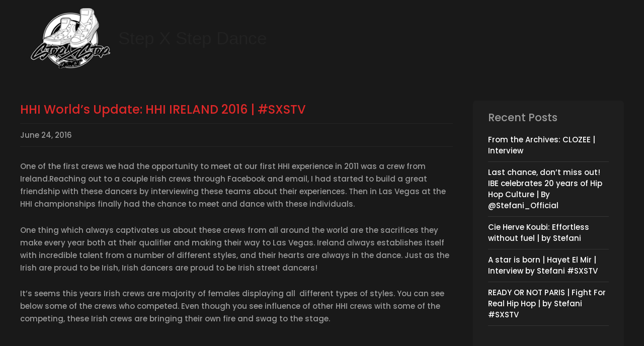

--- FILE ---
content_type: text/html; charset=UTF-8
request_url: https://stepxstepdance.com/hhi-worlds-update-hhi-ireland-2016-sxstv/
body_size: 29616
content:
<!DOCTYPE html>
<html lang="en-US">
<head>
<meta charset="UTF-8">
<meta name="viewport" content="width=device-width, initial-scale=1">
<link rel="profile" href="https://gmpg.org/xfn/11">

<title>HHI World&#8217;s Update: HHI IRELAND 2016 | #SXSTV &#8211; Step X Step Dance</title>
<meta name='robots' content='max-image-preview:large' />
<link rel='dns-prefetch' href='//assets.juicer.io' />
<link rel='dns-prefetch' href='//fonts.googleapis.com' />
<link rel="alternate" type="application/rss+xml" title="Step X Step Dance &raquo; Feed" href="https://stepxstepdance.com/feed/" />
<link rel="alternate" type="application/rss+xml" title="Step X Step Dance &raquo; Comments Feed" href="https://stepxstepdance.com/comments/feed/" />
<link rel="alternate" type="application/rss+xml" title="Step X Step Dance &raquo; HHI World&#8217;s Update: HHI IRELAND 2016 | #SXSTV Comments Feed" href="https://stepxstepdance.com/hhi-worlds-update-hhi-ireland-2016-sxstv/feed/" />
<link rel="alternate" title="oEmbed (JSON)" type="application/json+oembed" href="https://stepxstepdance.com/wp-json/oembed/1.0/embed?url=https%3A%2F%2Fstepxstepdance.com%2Fhhi-worlds-update-hhi-ireland-2016-sxstv%2F" />
<link rel="alternate" title="oEmbed (XML)" type="text/xml+oembed" href="https://stepxstepdance.com/wp-json/oembed/1.0/embed?url=https%3A%2F%2Fstepxstepdance.com%2Fhhi-worlds-update-hhi-ireland-2016-sxstv%2F&#038;format=xml" />
<style id='wp-img-auto-sizes-contain-inline-css'>
img:is([sizes=auto i],[sizes^="auto," i]){contain-intrinsic-size:3000px 1500px}
/*# sourceURL=wp-img-auto-sizes-contain-inline-css */
</style>
<link rel='stylesheet' id='juicerstyle-css' href='//assets.juicer.io/embed.css?ver=6.9' media='all' />
<link rel='stylesheet' id='astra-theme-css-css' href='https://stepxstepdance.com/wp-content/themes/astra/assets/css/minified/main.min.css?ver=3.8.5' media='all' />
<style id='astra-theme-css-inline-css'>
:root{--ast-container-default-xlg-padding:3em;--ast-container-default-lg-padding:3em;--ast-container-default-slg-padding:2em;--ast-container-default-md-padding:3em;--ast-container-default-sm-padding:3em;--ast-container-default-xs-padding:2.4em;--ast-container-default-xxs-padding:1.8em;}html{font-size:93.75%;}a{color:var(--ast-global-color-0);}a:hover,a:focus{color:var(--ast-global-color-1);}body,button,input,select,textarea,.ast-button,.ast-custom-button{font-family:-apple-system,BlinkMacSystemFont,Segoe UI,Roboto,Oxygen-Sans,Ubuntu,Cantarell,Helvetica Neue,sans-serif;font-weight:inherit;font-size:15px;font-size:1rem;}blockquote{color:var(--ast-global-color-3);}.site-title{font-size:35px;font-size:2.3333333333333rem;display:block;}header .custom-logo-link img{max-width:160px;}.astra-logo-svg{width:160px;}.ast-archive-description .ast-archive-title{font-size:40px;font-size:2.6666666666667rem;}.site-header .site-description{font-size:15px;font-size:1rem;display:none;}.entry-title{font-size:30px;font-size:2rem;}h1,.entry-content h1{font-size:40px;font-size:2.6666666666667rem;}h2,.entry-content h2{font-size:30px;font-size:2rem;}h3,.entry-content h3{font-size:25px;font-size:1.6666666666667rem;}h4,.entry-content h4{font-size:20px;font-size:1.3333333333333rem;}h5,.entry-content h5{font-size:18px;font-size:1.2rem;}h6,.entry-content h6{font-size:15px;font-size:1rem;}.ast-single-post .entry-title,.page-title{font-size:30px;font-size:2rem;}::selection{background-color:var(--ast-global-color-0);color:#ffffff;}body,h1,.entry-title a,.entry-content h1,h2,.entry-content h2,h3,.entry-content h3,h4,.entry-content h4,h5,.entry-content h5,h6,.entry-content h6{color:var(--ast-global-color-3);}.tagcloud a:hover,.tagcloud a:focus,.tagcloud a.current-item{color:#ffffff;border-color:var(--ast-global-color-0);background-color:var(--ast-global-color-0);}input:focus,input[type="text"]:focus,input[type="email"]:focus,input[type="url"]:focus,input[type="password"]:focus,input[type="reset"]:focus,input[type="search"]:focus,textarea:focus{border-color:var(--ast-global-color-0);}input[type="radio"]:checked,input[type=reset],input[type="checkbox"]:checked,input[type="checkbox"]:hover:checked,input[type="checkbox"]:focus:checked,input[type=range]::-webkit-slider-thumb{border-color:var(--ast-global-color-0);background-color:var(--ast-global-color-0);box-shadow:none;}.site-footer a:hover + .post-count,.site-footer a:focus + .post-count{background:var(--ast-global-color-0);border-color:var(--ast-global-color-0);}.single .nav-links .nav-previous,.single .nav-links .nav-next{color:var(--ast-global-color-0);}.entry-meta,.entry-meta *{line-height:1.45;color:var(--ast-global-color-0);}.entry-meta a:hover,.entry-meta a:hover *,.entry-meta a:focus,.entry-meta a:focus *,.page-links > .page-link,.page-links .page-link:hover,.post-navigation a:hover{color:var(--ast-global-color-1);}#cat option,.secondary .calendar_wrap thead a,.secondary .calendar_wrap thead a:visited{color:var(--ast-global-color-0);}.secondary .calendar_wrap #today,.ast-progress-val span{background:var(--ast-global-color-0);}.secondary a:hover + .post-count,.secondary a:focus + .post-count{background:var(--ast-global-color-0);border-color:var(--ast-global-color-0);}.calendar_wrap #today > a{color:#ffffff;}.page-links .page-link,.single .post-navigation a{color:var(--ast-global-color-0);}.ast-archive-title{color:var(--ast-global-color-2);}.widget-title{font-size:21px;font-size:1.4rem;color:var(--ast-global-color-2);}#secondary,#secondary button,#secondary input,#secondary select,#secondary textarea{font-size:15px;font-size:1rem;}.ast-single-post .entry-content a,.ast-comment-content a:not(.ast-comment-edit-reply-wrap a){text-decoration:underline;}.ast-single-post .wp-block-button .wp-block-button__link,.ast-single-post .elementor-button-wrapper .elementor-button,.ast-single-post .entry-content .uagb-tab a,.ast-single-post .entry-content .uagb-ifb-cta a,.ast-single-post .entry-content .wp-block-uagb-buttons a,.ast-single-post .entry-content .uabb-module-content a,.ast-single-post .entry-content .uagb-post-grid a,.ast-single-post .entry-content .uagb-timeline a,.ast-single-post .entry-content .uagb-toc__wrap a,.ast-single-post .entry-content .uagb-taxomony-box a,.ast-single-post .entry-content .woocommerce a,.entry-content .wp-block-latest-posts > li > a{text-decoration:none;}.ast-logo-title-inline .site-logo-img{padding-right:1em;}.site-logo-img img{ transition:all 0.2s linear;}#secondary {margin: 4em 0 2.5em;word-break: break-word;line-height: 2;}#secondary li {margin-bottom: 0.75em;}#secondary li:last-child {margin-bottom: 0;}@media (max-width: 768px) {.js_active .ast-plain-container.ast-single-post #secondary {margin-top: 1.5em;}}.ast-separate-container.ast-two-container #secondary .widget {background-color: #fff;padding: 2em;margin-bottom: 2em;}@media (min-width: 993px) {.ast-left-sidebar #secondary {padding-right: 60px;}.ast-right-sidebar #secondary {padding-left: 60px;}}@media (max-width: 993px) {.ast-right-sidebar #secondary {padding-left: 30px;}.ast-left-sidebar #secondary {padding-right: 30px;}}@media (min-width: 993px) {.ast-page-builder-template.ast-left-sidebar #secondary {padding-left: 60px;}.ast-page-builder-template.ast-right-sidebar #secondary {padding-right: 60px;}}@media (max-width: 993px) {.ast-page-builder-template.ast-right-sidebar #secondary {padding-right: 30px;}.ast-page-builder-template.ast-left-sidebar #secondary {padding-left: 30px;}}@media (max-width:921px){#ast-desktop-header{display:none;}}@media (min-width:921px){#ast-mobile-header{display:none;}}.wp-block-buttons.aligncenter{justify-content:center;}@media (max-width:921px){.ast-theme-transparent-header #primary,.ast-theme-transparent-header #secondary{padding:0;}}@media (max-width:921px){.ast-plain-container.ast-no-sidebar #primary{padding:0;}}.ast-plain-container.ast-no-sidebar #primary{margin-top:0;margin-bottom:0;}.wp-block-button.is-style-outline .wp-block-button__link{border-color:var(--ast-global-color-0);}.wp-block-button.is-style-outline > .wp-block-button__link:not(.has-text-color),.wp-block-button.wp-block-button__link.is-style-outline:not(.has-text-color){color:var(--ast-global-color-0);}.wp-block-button.is-style-outline .wp-block-button__link:hover,.wp-block-button.is-style-outline .wp-block-button__link:focus{color:#ffffff !important;background-color:var(--ast-global-color-1);border-color:var(--ast-global-color-1);}.post-page-numbers.current .page-link,.ast-pagination .page-numbers.current{color:#ffffff;border-color:var(--ast-global-color-0);background-color:var(--ast-global-color-0);border-radius:2px;}h1.widget-title{font-weight:inherit;}h2.widget-title{font-weight:inherit;}h3.widget-title{font-weight:inherit;}#page{display:flex;flex-direction:column;min-height:100vh;}.ast-404-layout-1 h1.page-title{color:var(--ast-global-color-2);}.single .post-navigation a{line-height:1em;height:inherit;}.error-404 .page-sub-title{font-size:1.5rem;font-weight:inherit;}.search .site-content .content-area .search-form{margin-bottom:0;}#page .site-content{flex-grow:1;}.widget{margin-bottom:3.5em;}#secondary li{line-height:1.5em;}#secondary .wp-block-group h2{margin-bottom:0.7em;}#secondary h2{font-size:1.7rem;}.ast-separate-container .ast-article-post,.ast-separate-container .ast-article-single,.ast-separate-container .ast-comment-list li.depth-1,.ast-separate-container .comment-respond{padding:3em;}.ast-separate-container .ast-comment-list li.depth-1,.hentry{margin-bottom:2em;}.ast-separate-container .ast-archive-description,.ast-separate-container .ast-author-box{background-color:var(--ast-global-color-5);border-bottom:1px solid var(--ast-global-color-6);}.ast-separate-container .comments-title{padding:2em 2em 0 2em;}.ast-page-builder-template .comment-form-textarea,.ast-comment-formwrap .ast-grid-common-col{padding:0;}.ast-comment-formwrap{padding:0 20px;display:inline-flex;column-gap:20px;}.archive.ast-page-builder-template .entry-header{margin-top:2em;}.ast-page-builder-template .ast-comment-formwrap{width:100%;}.entry-title{margin-bottom:0.5em;}.ast-archive-description .ast-archive-title{margin-bottom:10px;text-transform:capitalize;}.ast-archive-description p{font-size:inherit;font-weight:inherit;line-height:inherit;}@media (min-width:921px){.ast-left-sidebar.ast-page-builder-template #secondary,.archive.ast-right-sidebar.ast-page-builder-template .site-main{padding-left:20px;padding-right:20px;}}@media (max-width:544px){.ast-comment-formwrap.ast-row{column-gap:10px;}}@media (min-width:1201px){.ast-separate-container .ast-article-post,.ast-separate-container .ast-article-single,.ast-separate-container .ast-archive-description,.ast-separate-container .ast-author-box,.ast-separate-container .ast-404-layout-1,.ast-separate-container .no-results{padding:3em;}}@media (max-width:921px){.ast-separate-container #primary,.ast-separate-container #secondary{padding:1.5em 0;}#primary,#secondary{padding:1.5em 0;margin:0;}.ast-left-sidebar #content > .ast-container{display:flex;flex-direction:column-reverse;width:100%;}}@media (max-width:921px){#secondary.secondary{padding-top:0;}.ast-separate-container.ast-right-sidebar #secondary{padding-left:1em;padding-right:1em;}.ast-separate-container.ast-two-container #secondary{padding-left:0;padding-right:0;}.ast-page-builder-template .entry-header #secondary,.ast-page-builder-template #secondary{margin-top:1.5em;}}@media (max-width:921px){.ast-right-sidebar #primary{padding-right:0;}.ast-page-builder-template.ast-left-sidebar #secondary,.ast-page-builder-template.ast-right-sidebar #secondary{padding-right:20px;padding-left:20px;}.ast-right-sidebar #secondary,.ast-left-sidebar #primary{padding-left:0;}.ast-left-sidebar #secondary{padding-right:0;}}@media (min-width:922px){.ast-separate-container.ast-right-sidebar #primary,.ast-separate-container.ast-left-sidebar #primary{border:0;}.search-no-results.ast-separate-container #primary{margin-bottom:4em;}}@media (min-width:922px){.ast-right-sidebar #primary{border-right:1px solid #eee;}.ast-left-sidebar #primary{border-left:1px solid #eee;}.ast-right-sidebar #secondary{border-left:1px solid #eee;margin-left:-1px;}.ast-left-sidebar #secondary{border-right:1px solid #eee;margin-right:-1px;}.ast-separate-container.ast-two-container.ast-right-sidebar #secondary{padding-left:30px;padding-right:0;}.ast-separate-container.ast-two-container.ast-left-sidebar #secondary{padding-right:30px;padding-left:0;}.ast-separate-container.ast-right-sidebar #secondary,.ast-separate-container.ast-left-sidebar #secondary{border:0;margin-left:auto;margin-right:auto;}.ast-separate-container.ast-two-container #secondary .widget:last-child{margin-bottom:0;}}.wp-block-button .wp-block-button__link{color:#ffffff;}.wp-block-button .wp-block-button__link:hover,.wp-block-button .wp-block-button__link:focus{color:#ffffff;background-color:var(--ast-global-color-1);border-color:var(--ast-global-color-1);}.wp-block-button .wp-block-button__link,.wp-block-search .wp-block-search__button,body .wp-block-file .wp-block-file__button{border-color:var(--ast-global-color-0);background-color:var(--ast-global-color-0);color:#ffffff;font-family:inherit;font-weight:inherit;line-height:1;border-radius:2px;padding-top:15px;padding-right:30px;padding-bottom:15px;padding-left:30px;}@media (max-width:921px){.wp-block-button .wp-block-button__link,.wp-block-search .wp-block-search__button,body .wp-block-file .wp-block-file__button{padding-top:14px;padding-right:28px;padding-bottom:14px;padding-left:28px;}}@media (max-width:544px){.wp-block-button .wp-block-button__link,.wp-block-search .wp-block-search__button,body .wp-block-file .wp-block-file__button{padding-top:12px;padding-right:24px;padding-bottom:12px;padding-left:24px;}}.menu-toggle,button,.ast-button,.ast-custom-button,.button,input#submit,input[type="button"],input[type="submit"],input[type="reset"],form[CLASS*="wp-block-search__"].wp-block-search .wp-block-search__inside-wrapper .wp-block-search__button,body .wp-block-file .wp-block-file__button,.search .search-submit{border-style:solid;border-top-width:0;border-right-width:0;border-left-width:0;border-bottom-width:0;color:#ffffff;border-color:var(--ast-global-color-0);background-color:var(--ast-global-color-0);border-radius:2px;padding-top:15px;padding-right:30px;padding-bottom:15px;padding-left:30px;font-family:inherit;font-weight:inherit;line-height:1;}button:focus,.menu-toggle:hover,button:hover,.ast-button:hover,.ast-custom-button:hover .button:hover,.ast-custom-button:hover ,input[type=reset]:hover,input[type=reset]:focus,input#submit:hover,input#submit:focus,input[type="button"]:hover,input[type="button"]:focus,input[type="submit"]:hover,input[type="submit"]:focus,form[CLASS*="wp-block-search__"].wp-block-search .wp-block-search__inside-wrapper .wp-block-search__button:hover,form[CLASS*="wp-block-search__"].wp-block-search .wp-block-search__inside-wrapper .wp-block-search__button:focus,body .wp-block-file .wp-block-file__button:hover,body .wp-block-file .wp-block-file__button:focus{color:#ffffff;background-color:var(--ast-global-color-1);border-color:var(--ast-global-color-1);}form[CLASS*="wp-block-search__"].wp-block-search .wp-block-search__inside-wrapper .wp-block-search__button.has-icon{padding-top:calc(15px - 3px);padding-right:calc(30px - 3px);padding-bottom:calc(15px - 3px);padding-left:calc(30px - 3px);}@media (min-width:544px){.ast-container{max-width:100%;}}@media (max-width:544px){.ast-separate-container .ast-article-post,.ast-separate-container .ast-article-single,.ast-separate-container .comments-title,.ast-separate-container .ast-archive-description{padding:1.5em 1em;}.ast-separate-container #content .ast-container{padding-left:0.54em;padding-right:0.54em;}.ast-separate-container .ast-comment-list li.depth-1{padding:1.5em 1em;margin-bottom:1.5em;}.ast-separate-container .ast-comment-list .bypostauthor{padding:.5em;}.ast-search-menu-icon.ast-dropdown-active .search-field{width:170px;}.menu-toggle,button,.ast-button,.button,input#submit,input[type="button"],input[type="submit"],input[type="reset"]{padding-top:12px;padding-right:24px;padding-bottom:12px;padding-left:24px;}.ast-separate-container #secondary{padding-top:0;}.ast-separate-container.ast-two-container #secondary .widget{margin-bottom:1.5em;padding-left:1em;padding-right:1em;}}@media (max-width:921px){.menu-toggle,button,.ast-button,.button,input#submit,input[type="button"],input[type="submit"],input[type="reset"]{padding-top:14px;padding-right:28px;padding-bottom:14px;padding-left:28px;}.ast-mobile-header-stack .main-header-bar .ast-search-menu-icon{display:inline-block;}.ast-header-break-point.ast-header-custom-item-outside .ast-mobile-header-stack .main-header-bar .ast-search-icon{margin:0;}.ast-comment-avatar-wrap img{max-width:2.5em;}.ast-separate-container .ast-comment-list li.depth-1{padding:1.5em 2.14em;}.ast-separate-container .comment-respond{padding:2em 2.14em;}.ast-comment-meta{padding:0 1.8888em 1.3333em;}}@media (max-width:921px){.site-title{display:block;}.ast-archive-description .ast-archive-title{font-size:40px;}.site-header .site-description{display:none;}.entry-title{font-size:30px;}h1,.entry-content h1{font-size:30px;}h2,.entry-content h2{font-size:25px;}h3,.entry-content h3{font-size:20px;}.ast-single-post .entry-title,.page-title{font-size:30px;}}@media (max-width:544px){.site-title{display:block;}.ast-archive-description .ast-archive-title{font-size:40px;}.site-header .site-description{display:none;}.entry-title{font-size:30px;}h1,.entry-content h1{font-size:30px;}h2,.entry-content h2{font-size:25px;}h3,.entry-content h3{font-size:20px;}.ast-single-post .entry-title,.page-title{font-size:30px;}}@media (max-width:921px){html{font-size:85.5%;}}@media (max-width:544px){html{font-size:85.5%;}}@media (min-width:922px){.ast-container{max-width:1240px;}}@media (min-width:922px){.site-content .ast-container{display:flex;}}@media (max-width:921px){.site-content .ast-container{flex-direction:column;}}@media (min-width:922px){.main-header-menu .sub-menu .menu-item.ast-left-align-sub-menu:hover > .sub-menu,.main-header-menu .sub-menu .menu-item.ast-left-align-sub-menu.focus > .sub-menu{margin-left:-0px;}}.ast-theme-transparent-header [data-section="section-header-mobile-trigger"] .ast-button-wrap .ast-mobile-menu-trigger-minimal{background:transparent;}.footer-widget-area[data-section^="section-fb-html-"] .ast-builder-html-element{text-align:center;}blockquote,cite {font-style: initial;}.wp-block-file {display: flex;align-items: center;flex-wrap: wrap;justify-content: space-between;}.wp-block-pullquote {border: none;}.wp-block-pullquote blockquote::before {content: "\201D";font-family: "Helvetica",sans-serif;display: flex;transform: rotate( 180deg );font-size: 6rem;font-style: normal;line-height: 1;font-weight: bold;align-items: center;justify-content: center;}.has-text-align-right > blockquote::before {justify-content: flex-start;}.has-text-align-left > blockquote::before {justify-content: flex-end;}figure.wp-block-pullquote.is-style-solid-color blockquote {max-width: 100%;text-align: inherit;}html body {--wp--custom--ast-default-block-top-padding: 3em;--wp--custom--ast-default-block-right-padding: 3em;--wp--custom--ast-default-block-bottom-padding: 3em;--wp--custom--ast-default-block-left-padding: 3em;--wp--custom--ast-container-width: 1200px;--wp--custom--ast-content-width-size: 1200px;--wp--custom--ast-wide-width-size: calc(1200px + var(--wp--custom--ast-default-block-left-padding) + var(--wp--custom--ast-default-block-right-padding));}@media(max-width: 921px) {html body {--wp--custom--ast-default-block-top-padding: 3em;--wp--custom--ast-default-block-right-padding: 2em;--wp--custom--ast-default-block-bottom-padding: 3em;--wp--custom--ast-default-block-left-padding: 2em;}}@media(max-width: 544px) {html body {--wp--custom--ast-default-block-top-padding: 3em;--wp--custom--ast-default-block-right-padding: 1.5em;--wp--custom--ast-default-block-bottom-padding: 3em;--wp--custom--ast-default-block-left-padding: 1.5em;}}.entry-content > .wp-block-group,.entry-content > .wp-block-cover,.entry-content > .wp-block-columns {padding-top: var(--wp--custom--ast-default-block-top-padding);padding-right: var(--wp--custom--ast-default-block-right-padding);padding-bottom: var(--wp--custom--ast-default-block-bottom-padding);padding-left: var(--wp--custom--ast-default-block-left-padding);}.ast-plain-container.ast-no-sidebar .entry-content > .alignfull,.ast-page-builder-template .ast-no-sidebar .entry-content > .alignfull {margin-left: calc( -50vw + 50%);margin-right: calc( -50vw + 50%);max-width: 100vw;width: 100vw;}.ast-plain-container.ast-no-sidebar .entry-content .alignfull .alignfull,.ast-page-builder-template.ast-no-sidebar .entry-content .alignfull .alignfull,.ast-plain-container.ast-no-sidebar .entry-content .alignfull .alignwide,.ast-page-builder-template.ast-no-sidebar .entry-content .alignfull .alignwide,.ast-plain-container.ast-no-sidebar .entry-content .alignwide .alignfull,.ast-page-builder-template.ast-no-sidebar .entry-content .alignwide .alignfull,.ast-plain-container.ast-no-sidebar .entry-content .alignwide .alignwide,.ast-page-builder-template.ast-no-sidebar .entry-content .alignwide .alignwide,.ast-plain-container.ast-no-sidebar .entry-content .wp-block-column .alignfull,.ast-page-builder-template.ast-no-sidebar .entry-content .wp-block-column .alignfull,.ast-plain-container.ast-no-sidebar .entry-content .wp-block-column .alignwide,.ast-page-builder-template.ast-no-sidebar .entry-content .wp-block-column .alignwide {margin-left: auto;margin-right: auto;width: 100%;}[ast-blocks-layout] .wp-block-separator:not(.is-style-dots) {height: 0;}[ast-blocks-layout] .wp-block-separator {margin: 20px auto;}[ast-blocks-layout] .wp-block-separator:not(.is-style-wide):not(.is-style-dots) {max-width: 100px;}[ast-blocks-layout] .wp-block-separator.has-background {padding: 0;}.entry-content[ast-blocks-layout] > * {max-width: var(--wp--custom--ast-content-width-size);margin-left: auto;margin-right: auto;}.entry-content[ast-blocks-layout] > .alignwide {max-width: var(--wp--custom--ast-wide-width-size);}.entry-content[ast-blocks-layout] .alignfull {max-width: none;}.entry-content .wp-block-columns {margin-bottom: 0;}blockquote {margin: 1.5em;border: none;}.wp-block-quote:not(.has-text-align-right):not(.has-text-align-center) {border-left: 5px solid rgba(0,0,0,0.05);}.has-text-align-right > blockquote,blockquote.has-text-align-right {border-right: 5px solid rgba(0,0,0,0.05);}.has-text-align-left > blockquote,blockquote.has-text-align-left {border-left: 5px solid rgba(0,0,0,0.05);}.wp-block-site-tagline,.wp-block-latest-posts .read-more {margin-top: 15px;}.wp-block-loginout p label {display: block;}.wp-block-loginout p:not(.login-remember):not(.login-submit) input {width: 100%;}.wp-block-loginout input:focus {border-color: transparent;}.wp-block-loginout input:focus {outline: thin dotted;}.entry-content .wp-block-media-text .wp-block-media-text__content {padding: 0 0 0 8%;}.entry-content .wp-block-media-text.has-media-on-the-right .wp-block-media-text__content {padding: 0 8% 0 0;}.entry-content .wp-block-media-text.has-background .wp-block-media-text__content {padding: 8%;}.entry-content .wp-block-cover:not([class*="background-color"]) .wp-block-cover__inner-container,.entry-content .wp-block-cover:not([class*="background-color"]) .wp-block-cover-image-text,.entry-content .wp-block-cover:not([class*="background-color"]) .wp-block-cover-text,.entry-content .wp-block-cover-image:not([class*="background-color"]) .wp-block-cover__inner-container,.entry-content .wp-block-cover-image:not([class*="background-color"]) .wp-block-cover-image-text,.entry-content .wp-block-cover-image:not([class*="background-color"]) .wp-block-cover-text {color: var(--ast-global-color-5);}.wp-block-loginout .login-remember input {width: 1.1rem;height: 1.1rem;margin: 0 5px 4px 0;vertical-align: middle;}.wp-block-latest-posts > li > *:first-child,.wp-block-latest-posts:not(.is-grid) > li:first-child {margin-top: 0;}.wp-block-search__inside-wrapper .wp-block-search__input {padding: 0 10px;color: var(--ast-global-color-3);background: var(--ast-global-color-5);border-color: #e5e5e5;}.wp-block-latest-posts .read-more {margin-bottom: 1.5em;}.wp-block-search__no-button .wp-block-search__inside-wrapper .wp-block-search__input {padding-top: 5px;padding-bottom: 5px;}.wp-block-latest-posts .wp-block-latest-posts__post-date,.wp-block-latest-posts .wp-block-latest-posts__post-author {font-size: 1rem;}.wp-block-latest-posts > li > *,.wp-block-latest-posts:not(.is-grid) > li {margin-top: 12px;margin-bottom: 12px;}.ast-page-builder-template .entry-content[ast-blocks-layout] > *,.ast-page-builder-template .entry-content[ast-blocks-layout] > .alignfull > * {max-width: none;}.ast-page-builder-template .entry-content[ast-blocks-layout] > .alignwide > * {max-width: var(--wp--custom--ast-wide-width-size);}.ast-page-builder-template .entry-content[ast-blocks-layout] > .inherit-container-width > *,.ast-page-builder-template .entry-content[ast-blocks-layout] > * > *,.entry-content[ast-blocks-layout] > .wp-block-cover .wp-block-cover__inner-container {max-width: var(--wp--custom--ast-content-width-size);margin-left: auto;margin-right: auto;}.entry-content[ast-blocks-layout] .wp-block-cover:not(.alignleft):not(.alignright) {width: auto;}@media(max-width: 1200px) {.ast-separate-container .entry-content > .alignfull,.ast-separate-container .entry-content[ast-blocks-layout] > .alignwide,.ast-plain-container .entry-content[ast-blocks-layout] > .alignwide,.ast-plain-container .entry-content .alignfull {margin-left: calc(-1 * min(var(--ast-container-default-xlg-padding),20px)) ;margin-right: calc(-1 * min(var(--ast-container-default-xlg-padding),20px));}}@media(min-width: 1201px) {.ast-separate-container .entry-content > .alignfull {margin-left: calc(-1 * var(--ast-container-default-xlg-padding) );margin-right: calc(-1 * var(--ast-container-default-xlg-padding) );}.ast-separate-container .entry-content[ast-blocks-layout] > .alignwide,.ast-plain-container .entry-content[ast-blocks-layout] > .alignwide {margin-left: calc(-1 * var(--wp--custom--ast-default-block-left-padding) );margin-right: calc(-1 * var(--wp--custom--ast-default-block-right-padding) );}}@media(min-width: 921px) {.ast-separate-container .entry-content .wp-block-group.alignwide:not(.inherit-container-width) > :where(:not(.alignleft):not(.alignright)),.ast-plain-container .entry-content .wp-block-group.alignwide:not(.inherit-container-width) > :where(:not(.alignleft):not(.alignright)) {max-width: calc( var(--wp--custom--ast-content-width-size) + 80px );}.ast-plain-container.ast-right-sidebar .entry-content[ast-blocks-layout] .alignfull,.ast-plain-container.ast-left-sidebar .entry-content[ast-blocks-layout] .alignfull {margin-left: -60px;margin-right: -60px;}}@media(min-width: 544px) {.entry-content > .alignleft {margin-right: 20px;}.entry-content > .alignright {margin-left: 20px;}}@media (max-width:544px){.wp-block-columns .wp-block-column:not(:last-child){margin-bottom:20px;}.wp-block-latest-posts{margin:0;}}@media( max-width: 600px ) {.entry-content .wp-block-media-text .wp-block-media-text__content,.entry-content .wp-block-media-text.has-media-on-the-right .wp-block-media-text__content {padding: 8% 0 0;}.entry-content .wp-block-media-text.has-background .wp-block-media-text__content {padding: 8%;}}:root .has-ast-global-color-0-color{color:var(--ast-global-color-0);}:root .has-ast-global-color-0-background-color{background-color:var(--ast-global-color-0);}:root .wp-block-button .has-ast-global-color-0-color{color:var(--ast-global-color-0);}:root .wp-block-button .has-ast-global-color-0-background-color{background-color:var(--ast-global-color-0);}:root .has-ast-global-color-1-color{color:var(--ast-global-color-1);}:root .has-ast-global-color-1-background-color{background-color:var(--ast-global-color-1);}:root .wp-block-button .has-ast-global-color-1-color{color:var(--ast-global-color-1);}:root .wp-block-button .has-ast-global-color-1-background-color{background-color:var(--ast-global-color-1);}:root .has-ast-global-color-2-color{color:var(--ast-global-color-2);}:root .has-ast-global-color-2-background-color{background-color:var(--ast-global-color-2);}:root .wp-block-button .has-ast-global-color-2-color{color:var(--ast-global-color-2);}:root .wp-block-button .has-ast-global-color-2-background-color{background-color:var(--ast-global-color-2);}:root .has-ast-global-color-3-color{color:var(--ast-global-color-3);}:root .has-ast-global-color-3-background-color{background-color:var(--ast-global-color-3);}:root .wp-block-button .has-ast-global-color-3-color{color:var(--ast-global-color-3);}:root .wp-block-button .has-ast-global-color-3-background-color{background-color:var(--ast-global-color-3);}:root .has-ast-global-color-4-color{color:var(--ast-global-color-4);}:root .has-ast-global-color-4-background-color{background-color:var(--ast-global-color-4);}:root .wp-block-button .has-ast-global-color-4-color{color:var(--ast-global-color-4);}:root .wp-block-button .has-ast-global-color-4-background-color{background-color:var(--ast-global-color-4);}:root .has-ast-global-color-5-color{color:var(--ast-global-color-5);}:root .has-ast-global-color-5-background-color{background-color:var(--ast-global-color-5);}:root .wp-block-button .has-ast-global-color-5-color{color:var(--ast-global-color-5);}:root .wp-block-button .has-ast-global-color-5-background-color{background-color:var(--ast-global-color-5);}:root .has-ast-global-color-6-color{color:var(--ast-global-color-6);}:root .has-ast-global-color-6-background-color{background-color:var(--ast-global-color-6);}:root .wp-block-button .has-ast-global-color-6-color{color:var(--ast-global-color-6);}:root .wp-block-button .has-ast-global-color-6-background-color{background-color:var(--ast-global-color-6);}:root .has-ast-global-color-7-color{color:var(--ast-global-color-7);}:root .has-ast-global-color-7-background-color{background-color:var(--ast-global-color-7);}:root .wp-block-button .has-ast-global-color-7-color{color:var(--ast-global-color-7);}:root .wp-block-button .has-ast-global-color-7-background-color{background-color:var(--ast-global-color-7);}:root .has-ast-global-color-8-color{color:var(--ast-global-color-8);}:root .has-ast-global-color-8-background-color{background-color:var(--ast-global-color-8);}:root .wp-block-button .has-ast-global-color-8-color{color:var(--ast-global-color-8);}:root .wp-block-button .has-ast-global-color-8-background-color{background-color:var(--ast-global-color-8);}:root{--ast-global-color-0:#0170B9;--ast-global-color-1:#3a3a3a;--ast-global-color-2:#3a3a3a;--ast-global-color-3:#4B4F58;--ast-global-color-4:#F5F5F5;--ast-global-color-5:#FFFFFF;--ast-global-color-6:#F2F5F7;--ast-global-color-7:#424242;--ast-global-color-8:#000000;}.ast-theme-transparent-header #masthead .site-logo-img .transparent-custom-logo .astra-logo-svg{width:150px;}.ast-theme-transparent-header #masthead .site-logo-img .transparent-custom-logo img{ max-width:150px;}@media (max-width:921px){.ast-theme-transparent-header #masthead .site-logo-img .transparent-custom-logo .astra-logo-svg{width:120px;}.ast-theme-transparent-header #masthead .site-logo-img .transparent-custom-logo img{ max-width:120px;}}@media (max-width:543px){.ast-theme-transparent-header #masthead .site-logo-img .transparent-custom-logo .astra-logo-svg{width:100px;}.ast-theme-transparent-header #masthead .site-logo-img .transparent-custom-logo img{ max-width:100px;}}@media (min-width:921px){.ast-theme-transparent-header #masthead{position:absolute;left:0;right:0;}.ast-theme-transparent-header .main-header-bar,.ast-theme-transparent-header.ast-header-break-point .main-header-bar{background:none;}body.elementor-editor-active.ast-theme-transparent-header #masthead,.fl-builder-edit .ast-theme-transparent-header #masthead,body.vc_editor.ast-theme-transparent-header #masthead,body.brz-ed.ast-theme-transparent-header #masthead{z-index:0;}.ast-header-break-point.ast-replace-site-logo-transparent.ast-theme-transparent-header .custom-mobile-logo-link{display:none;}.ast-header-break-point.ast-replace-site-logo-transparent.ast-theme-transparent-header .transparent-custom-logo{display:inline-block;}.ast-theme-transparent-header .ast-above-header,.ast-theme-transparent-header .ast-above-header.ast-above-header-bar{background-image:none;background-color:transparent;}.ast-theme-transparent-header .ast-below-header{background-image:none;background-color:transparent;}}@media (max-width:921px){.ast-theme-transparent-header #masthead{position:absolute;left:0;right:0;}.ast-theme-transparent-header .main-header-bar,.ast-theme-transparent-header.ast-header-break-point .main-header-bar{background:none;}body.elementor-editor-active.ast-theme-transparent-header #masthead,.fl-builder-edit .ast-theme-transparent-header #masthead,body.vc_editor.ast-theme-transparent-header #masthead,body.brz-ed.ast-theme-transparent-header #masthead{z-index:0;}.ast-header-break-point.ast-replace-site-logo-transparent.ast-theme-transparent-header .custom-mobile-logo-link{display:none;}.ast-header-break-point.ast-replace-site-logo-transparent.ast-theme-transparent-header .transparent-custom-logo{display:inline-block;}.ast-theme-transparent-header .ast-above-header,.ast-theme-transparent-header .ast-above-header.ast-above-header-bar{background-image:none;background-color:transparent;}.ast-theme-transparent-header .ast-below-header{background-image:none;background-color:transparent;}}.ast-theme-transparent-header #ast-desktop-header > [CLASS*="-header-wrap"]:nth-last-child(2) > [CLASS*="-header-bar"],.ast-theme-transparent-header.ast-header-break-point #ast-mobile-header > [CLASS*="-header-wrap"]:nth-last-child(2) > [CLASS*="-header-bar"]{border-bottom-width:0;border-bottom-style:solid;}.ast-breadcrumbs .trail-browse,.ast-breadcrumbs .trail-items,.ast-breadcrumbs .trail-items li{display:inline-block;margin:0;padding:0;border:none;background:inherit;text-indent:0;}.ast-breadcrumbs .trail-browse{font-size:inherit;font-style:inherit;font-weight:inherit;color:inherit;}.ast-breadcrumbs .trail-items{list-style:none;}.trail-items li::after{padding:0 0.3em;content:"\00bb";}.trail-items li:last-of-type::after{display:none;}h1,.entry-content h1,h2,.entry-content h2,h3,.entry-content h3,h4,.entry-content h4,h5,.entry-content h5,h6,.entry-content h6{color:var(--ast-global-color-2);}.entry-title a{color:var(--ast-global-color-2);}@media (max-width:921px){.ast-builder-grid-row-container.ast-builder-grid-row-tablet-3-firstrow .ast-builder-grid-row > *:first-child,.ast-builder-grid-row-container.ast-builder-grid-row-tablet-3-lastrow .ast-builder-grid-row > *:last-child{grid-column:1 / -1;}}@media (max-width:544px){.ast-builder-grid-row-container.ast-builder-grid-row-mobile-3-firstrow .ast-builder-grid-row > *:first-child,.ast-builder-grid-row-container.ast-builder-grid-row-mobile-3-lastrow .ast-builder-grid-row > *:last-child{grid-column:1 / -1;}}.ast-builder-layout-element .ast-site-identity{margin-left:20px;margin-right:20px;}.ast-builder-layout-element[data-section="title_tagline"]{display:flex;}@media (max-width:921px){.ast-header-break-point .ast-builder-layout-element[data-section="title_tagline"]{display:flex;}}@media (max-width:544px){.ast-header-break-point .ast-builder-layout-element[data-section="title_tagline"]{display:flex;}}.ast-builder-menu-1{font-family:'Poppins',sans-serif;font-weight:500;}.ast-builder-menu-1 .menu-item > .menu-link{font-size:15px;font-size:1rem;color:#ffffff;}.ast-builder-menu-1 .menu-item > .ast-menu-toggle{color:#ffffff;}.ast-builder-menu-1 .menu-item:hover > .menu-link,.ast-builder-menu-1 .inline-on-mobile .menu-item:hover > .ast-menu-toggle{color:#df2828;}.ast-builder-menu-1 .menu-item:hover > .ast-menu-toggle{color:#df2828;}.ast-builder-menu-1 .menu-item.current-menu-item > .menu-link,.ast-builder-menu-1 .inline-on-mobile .menu-item.current-menu-item > .ast-menu-toggle,.ast-builder-menu-1 .current-menu-ancestor > .menu-link{color:#df2828;}.ast-builder-menu-1 .menu-item.current-menu-item > .ast-menu-toggle{color:#df2828;}.ast-builder-menu-1 .sub-menu,.ast-builder-menu-1 .inline-on-mobile .sub-menu{border-top-width:2px;border-bottom-width:0;border-right-width:0;border-left-width:0;border-color:var(--ast-global-color-0);border-style:solid;border-radius:0;}.ast-builder-menu-1 .main-header-menu > .menu-item > .sub-menu,.ast-builder-menu-1 .main-header-menu > .menu-item > .astra-full-megamenu-wrapper{margin-top:0;}.ast-desktop .ast-builder-menu-1 .main-header-menu > .menu-item > .sub-menu:before,.ast-desktop .ast-builder-menu-1 .main-header-menu > .menu-item > .astra-full-megamenu-wrapper:before{height:calc( 0px + 5px );}.ast-desktop .ast-builder-menu-1 .menu-item .sub-menu .menu-link{border-style:none;}@media (max-width:921px){.ast-header-break-point .ast-builder-menu-1 .menu-item.menu-item-has-children > .ast-menu-toggle{top:0;}.ast-builder-menu-1 .menu-item-has-children > .menu-link:after{content:unset;}}@media (max-width:544px){.ast-header-break-point .ast-builder-menu-1 .menu-item.menu-item-has-children > .ast-menu-toggle{top:0;}}.ast-builder-menu-1{display:flex;}@media (max-width:921px){.ast-header-break-point .ast-builder-menu-1{display:flex;}}@media (max-width:544px){.ast-header-break-point .ast-builder-menu-1{display:flex;}}.site-below-footer-wrap{padding-top:20px;padding-bottom:20px;}.site-below-footer-wrap[data-section="section-below-footer-builder"]{background-color:#191919;;background-image:none;;min-height:80px;}.site-below-footer-wrap[data-section="section-below-footer-builder"] .ast-builder-grid-row{max-width:1200px;margin-left:auto;margin-right:auto;}.site-below-footer-wrap[data-section="section-below-footer-builder"] .ast-builder-grid-row,.site-below-footer-wrap[data-section="section-below-footer-builder"] .site-footer-section{align-items:flex-start;}.site-below-footer-wrap[data-section="section-below-footer-builder"].ast-footer-row-inline .site-footer-section{display:flex;margin-bottom:0;}.ast-builder-grid-row-full .ast-builder-grid-row{grid-template-columns:1fr;}@media (max-width:921px){.site-below-footer-wrap[data-section="section-below-footer-builder"].ast-footer-row-tablet-inline .site-footer-section{display:flex;margin-bottom:0;}.site-below-footer-wrap[data-section="section-below-footer-builder"].ast-footer-row-tablet-stack .site-footer-section{display:block;margin-bottom:10px;}.ast-builder-grid-row-container.ast-builder-grid-row-tablet-full .ast-builder-grid-row{grid-template-columns:1fr;}}@media (max-width:544px){.site-below-footer-wrap[data-section="section-below-footer-builder"].ast-footer-row-mobile-inline .site-footer-section{display:flex;margin-bottom:0;}.site-below-footer-wrap[data-section="section-below-footer-builder"].ast-footer-row-mobile-stack .site-footer-section{display:block;margin-bottom:10px;}.ast-builder-grid-row-container.ast-builder-grid-row-mobile-full .ast-builder-grid-row{grid-template-columns:1fr;}}.site-below-footer-wrap[data-section="section-below-footer-builder"]{padding-top:15px;padding-bottom:30px;}.site-below-footer-wrap[data-section="section-below-footer-builder"]{display:grid;}@media (max-width:921px){.ast-header-break-point .site-below-footer-wrap[data-section="section-below-footer-builder"]{display:grid;}}@media (max-width:544px){.ast-header-break-point .site-below-footer-wrap[data-section="section-below-footer-builder"]{display:grid;}}.ast-builder-html-element img.alignnone{display:inline-block;}.ast-builder-html-element p:first-child{margin-top:0;}.ast-builder-html-element p:last-child{margin-bottom:0;}.ast-header-break-point .main-header-bar .ast-builder-html-element{line-height:1.85714285714286;}.footer-widget-area[data-section="section-fb-html-1"]{display:block;}@media (max-width:921px){.ast-header-break-point .footer-widget-area[data-section="section-fb-html-1"]{display:block;}}@media (max-width:544px){.ast-header-break-point .footer-widget-area[data-section="section-fb-html-1"]{display:block;}}.footer-widget-area[data-section="section-fb-html-1"] .ast-builder-html-element{text-align:center;}@media (max-width:921px){.footer-widget-area[data-section="section-fb-html-1"] .ast-builder-html-element{text-align:center;}}@media (max-width:544px){.footer-widget-area[data-section="section-fb-html-1"] .ast-builder-html-element{text-align:center;}}.ast-builder-social-element:hover {color: #0274be;}.ast-social-stack-desktop .ast-builder-social-element,.ast-social-stack-tablet .ast-builder-social-element,.ast-social-stack-mobile .ast-builder-social-element {margin-top: 6px;margin-bottom: 6px;}.ast-social-color-type-official .ast-builder-social-element,.ast-social-color-type-official .social-item-label {color: var(--color);background-color: var(--background-color);}.header-social-inner-wrap.ast-social-color-type-official .ast-builder-social-element svg,.footer-social-inner-wrap.ast-social-color-type-official .ast-builder-social-element svg {fill: currentColor;}.social-show-label-true .ast-builder-social-element {width: auto;padding: 0 0.4em;}[data-section^="section-fb-social-icons-"] .footer-social-inner-wrap {text-align: center;}.ast-footer-social-wrap {width: 100%;}.ast-footer-social-wrap .ast-builder-social-element:first-child {margin-left: 0;}.ast-footer-social-wrap .ast-builder-social-element:last-child {margin-right: 0;}.ast-header-social-wrap .ast-builder-social-element:first-child {margin-left: 0;}.ast-header-social-wrap .ast-builder-social-element:last-child {margin-right: 0;}.ast-builder-social-element {line-height: 1;color: #3a3a3a;background: transparent;vertical-align: middle;transition: all 0.01s;margin-left: 6px;margin-right: 6px;justify-content: center;align-items: center;}.ast-builder-social-element {line-height: 1;color: #3a3a3a;background: transparent;vertical-align: middle;transition: all 0.01s;margin-left: 6px;margin-right: 6px;justify-content: center;align-items: center;}.ast-builder-social-element .social-item-label {padding-left: 6px;}.ast-footer-social-1-wrap .ast-builder-social-element{margin-left:17.5px;margin-right:17.5px;}.ast-footer-social-1-wrap .ast-builder-social-element svg{width:24px;height:24px;}.ast-footer-social-1-wrap{margin-left:15px;margin-right:15px;}.ast-footer-social-1-wrap .ast-social-color-type-custom svg{fill:#9c9c9c;}.ast-footer-social-1-wrap .ast-social-color-type-custom .ast-builder-social-element:hover{color:#df2828;}.ast-footer-social-1-wrap .ast-social-color-type-custom .ast-builder-social-element:hover svg{fill:#df2828;}.ast-footer-social-1-wrap .ast-social-color-type-custom .social-item-label{color:#9c9c9c;}.ast-footer-social-1-wrap .ast-builder-social-element:hover .social-item-label{color:#df2828;}[data-section="section-fb-social-icons-1"] .footer-social-inner-wrap{text-align:center;}@media (max-width:921px){[data-section="section-fb-social-icons-1"] .footer-social-inner-wrap{text-align:center;}}@media (max-width:544px){[data-section="section-fb-social-icons-1"] .footer-social-inner-wrap{text-align:center;}}.ast-builder-layout-element[data-section="section-fb-social-icons-1"]{display:flex;}@media (max-width:921px){.ast-header-break-point .ast-builder-layout-element[data-section="section-fb-social-icons-1"]{display:flex;}}@media (max-width:544px){.ast-header-break-point .ast-builder-layout-element[data-section="section-fb-social-icons-1"]{display:flex;}}.site-above-footer-wrap{padding-top:20px;padding-bottom:20px;}.site-above-footer-wrap[data-section="section-above-footer-builder"]{background-color:#191919;;background-image:none;;min-height:60px;}.site-above-footer-wrap[data-section="section-above-footer-builder"] .ast-builder-grid-row{max-width:1200px;margin-left:auto;margin-right:auto;}.site-above-footer-wrap[data-section="section-above-footer-builder"] .ast-builder-grid-row,.site-above-footer-wrap[data-section="section-above-footer-builder"] .site-footer-section{align-items:center;}.site-above-footer-wrap[data-section="section-above-footer-builder"].ast-footer-row-inline .site-footer-section{display:flex;margin-bottom:0;}.ast-builder-grid-row-full .ast-builder-grid-row{grid-template-columns:1fr;}@media (max-width:921px){.site-above-footer-wrap[data-section="section-above-footer-builder"].ast-footer-row-tablet-inline .site-footer-section{display:flex;margin-bottom:0;}.site-above-footer-wrap[data-section="section-above-footer-builder"].ast-footer-row-tablet-stack .site-footer-section{display:block;margin-bottom:10px;}.ast-builder-grid-row-container.ast-builder-grid-row-tablet-full .ast-builder-grid-row{grid-template-columns:1fr;}}@media (max-width:544px){.site-above-footer-wrap[data-section="section-above-footer-builder"].ast-footer-row-mobile-inline .site-footer-section{display:flex;margin-bottom:0;}.site-above-footer-wrap[data-section="section-above-footer-builder"].ast-footer-row-mobile-stack .site-footer-section{display:block;margin-bottom:10px;}.ast-builder-grid-row-container.ast-builder-grid-row-mobile-full .ast-builder-grid-row{grid-template-columns:1fr;}}.site-above-footer-wrap[data-section="section-above-footer-builder"]{padding-left:20px;}.site-above-footer-wrap[data-section="section-above-footer-builder"]{display:grid;}@media (max-width:921px){.ast-header-break-point .site-above-footer-wrap[data-section="section-above-footer-builder"]{display:grid;}}@media (max-width:544px){.ast-header-break-point .site-above-footer-wrap[data-section="section-above-footer-builder"]{display:grid;}}.site-footer{background-color:#191919;;background-image:none;;}.ast-hfb-header .site-footer{padding-top:15px;}.site-primary-footer-wrap{padding-top:45px;padding-bottom:45px;}.site-primary-footer-wrap[data-section="section-primary-footer-builder"]{background-color:#191919;;background-image:none;;}.site-primary-footer-wrap[data-section="section-primary-footer-builder"] .ast-builder-grid-row{max-width:1200px;margin-left:auto;margin-right:auto;}.site-primary-footer-wrap[data-section="section-primary-footer-builder"] .ast-builder-grid-row,.site-primary-footer-wrap[data-section="section-primary-footer-builder"] .site-footer-section{align-items:flex-start;}.site-primary-footer-wrap[data-section="section-primary-footer-builder"].ast-footer-row-inline .site-footer-section{display:flex;margin-bottom:0;}.ast-builder-grid-row-full .ast-builder-grid-row{grid-template-columns:1fr;}@media (max-width:921px){.site-primary-footer-wrap[data-section="section-primary-footer-builder"].ast-footer-row-tablet-inline .site-footer-section{display:flex;margin-bottom:0;}.site-primary-footer-wrap[data-section="section-primary-footer-builder"].ast-footer-row-tablet-stack .site-footer-section{display:block;margin-bottom:10px;}.ast-builder-grid-row-container.ast-builder-grid-row-tablet-full .ast-builder-grid-row{grid-template-columns:1fr;}}@media (max-width:544px){.site-primary-footer-wrap[data-section="section-primary-footer-builder"].ast-footer-row-mobile-inline .site-footer-section{display:flex;margin-bottom:0;}.site-primary-footer-wrap[data-section="section-primary-footer-builder"].ast-footer-row-mobile-stack .site-footer-section{display:block;margin-bottom:10px;}.ast-builder-grid-row-container.ast-builder-grid-row-mobile-full .ast-builder-grid-row{grid-template-columns:1fr;}}.site-primary-footer-wrap[data-section="section-primary-footer-builder"]{padding-top:0px;padding-bottom:0px;padding-left:0px;padding-right:0px;}.site-primary-footer-wrap[data-section="section-primary-footer-builder"]{display:grid;}@media (max-width:921px){.ast-header-break-point .site-primary-footer-wrap[data-section="section-primary-footer-builder"]{display:grid;}}@media (max-width:544px){.ast-header-break-point .site-primary-footer-wrap[data-section="section-primary-footer-builder"]{display:grid;}}.elementor-template-full-width .ast-container{display:block;}@media (max-width:544px){.elementor-element .elementor-wc-products .woocommerce[class*="columns-"] ul.products li.product{width:auto;margin:0;}.elementor-element .woocommerce .woocommerce-result-count{float:none;}}.ast-header-break-point .main-header-bar{border-bottom-width:1px;}@media (min-width:922px){.main-header-bar{border-bottom-width:1px;}}@media (min-width:922px){#primary{width:70%;}#secondary{width:30%;}}.main-header-menu .menu-item, #astra-footer-menu .menu-item, .main-header-bar .ast-masthead-custom-menu-items{-js-display:flex;display:flex;-webkit-box-pack:center;-webkit-justify-content:center;-moz-box-pack:center;-ms-flex-pack:center;justify-content:center;-webkit-box-orient:vertical;-webkit-box-direction:normal;-webkit-flex-direction:column;-moz-box-orient:vertical;-moz-box-direction:normal;-ms-flex-direction:column;flex-direction:column;}.main-header-menu > .menu-item > .menu-link, #astra-footer-menu > .menu-item > .menu-link{height:100%;-webkit-box-align:center;-webkit-align-items:center;-moz-box-align:center;-ms-flex-align:center;align-items:center;-js-display:flex;display:flex;}.ast-header-break-point .main-navigation ul .menu-item .menu-link .icon-arrow:first-of-type svg{top:.2em;margin-top:0px;margin-left:0px;width:.65em;transform:translate(0, -2px) rotateZ(270deg);}.ast-mobile-popup-content .ast-submenu-expanded > .ast-menu-toggle{transform:rotateX(180deg);}.ast-separate-container .blog-layout-1, .ast-separate-container .blog-layout-2, .ast-separate-container .blog-layout-3{background-color:transparent;background-image:none;}.ast-separate-container .ast-article-post{background-color:var(--ast-global-color-5);;}@media (max-width:921px){.ast-separate-container .ast-article-post{background-color:var(--ast-global-color-5);;}}@media (max-width:544px){.ast-separate-container .ast-article-post{background-color:var(--ast-global-color-5);;}}.ast-separate-container .ast-article-single:not(.ast-related-post), .ast-separate-container .comments-area .comment-respond,.ast-separate-container .comments-area .ast-comment-list li, .ast-separate-container .ast-woocommerce-container, .ast-separate-container .error-404, .ast-separate-container .no-results, .single.ast-separate-container .site-main .ast-author-meta, .ast-separate-container .related-posts-title-wrapper, .ast-separate-container.ast-two-container #secondary .widget,.ast-separate-container .comments-count-wrapper, .ast-box-layout.ast-plain-container .site-content,.ast-padded-layout.ast-plain-container .site-content, .ast-separate-container .comments-area .comments-title{background-color:var(--ast-global-color-5);;}@media (max-width:921px){.ast-separate-container .ast-article-single:not(.ast-related-post), .ast-separate-container .comments-area .comment-respond,.ast-separate-container .comments-area .ast-comment-list li, .ast-separate-container .ast-woocommerce-container, .ast-separate-container .error-404, .ast-separate-container .no-results, .single.ast-separate-container .site-main .ast-author-meta, .ast-separate-container .related-posts-title-wrapper, .ast-separate-container.ast-two-container #secondary .widget,.ast-separate-container .comments-count-wrapper, .ast-box-layout.ast-plain-container .site-content,.ast-padded-layout.ast-plain-container .site-content, .ast-separate-container .comments-area .comments-title{background-color:var(--ast-global-color-5);;}}@media (max-width:544px){.ast-separate-container .ast-article-single:not(.ast-related-post), .ast-separate-container .comments-area .comment-respond,.ast-separate-container .comments-area .ast-comment-list li, .ast-separate-container .ast-woocommerce-container, .ast-separate-container .error-404, .ast-separate-container .no-results, .single.ast-separate-container .site-main .ast-author-meta, .ast-separate-container .related-posts-title-wrapper, .ast-separate-container.ast-two-container #secondary .widget,.ast-separate-container .comments-count-wrapper, .ast-box-layout.ast-plain-container .site-content,.ast-padded-layout.ast-plain-container .site-content, .ast-separate-container .comments-area .comments-title{background-color:var(--ast-global-color-5);;}}.ast-plain-container, .ast-page-builder-template{background-color:var(--ast-global-color-5);;}@media (max-width:921px){.ast-plain-container, .ast-page-builder-template{background-color:var(--ast-global-color-5);;}}@media (max-width:544px){.ast-plain-container, .ast-page-builder-template{background-color:var(--ast-global-color-5);;}}.ast-mobile-header-content > *,.ast-desktop-header-content > * {padding: 10px 0;height: auto;}.ast-mobile-header-content > *:first-child,.ast-desktop-header-content > *:first-child {padding-top: 10px;}.ast-mobile-header-content > .ast-builder-menu,.ast-desktop-header-content > .ast-builder-menu {padding-top: 0;}.ast-mobile-header-content > *:last-child,.ast-desktop-header-content > *:last-child {padding-bottom: 0;}.ast-mobile-header-content .ast-search-menu-icon.ast-inline-search label,.ast-desktop-header-content .ast-search-menu-icon.ast-inline-search label {width: 100%;}.ast-desktop-header-content .main-header-bar-navigation .ast-submenu-expanded > .ast-menu-toggle::before {transform: rotateX(180deg);}#ast-desktop-header .ast-desktop-header-content,.ast-mobile-header-content .ast-search-icon,.ast-desktop-header-content .ast-search-icon,.ast-mobile-header-wrap .ast-mobile-header-content,.ast-main-header-nav-open.ast-popup-nav-open .ast-mobile-header-wrap .ast-mobile-header-content,.ast-main-header-nav-open.ast-popup-nav-open .ast-desktop-header-content {display: none;}.ast-main-header-nav-open.ast-header-break-point #ast-desktop-header .ast-desktop-header-content,.ast-main-header-nav-open.ast-header-break-point .ast-mobile-header-wrap .ast-mobile-header-content {display: block;}.ast-desktop .ast-desktop-header-content .astra-menu-animation-slide-up > .menu-item > .sub-menu,.ast-desktop .ast-desktop-header-content .astra-menu-animation-slide-up > .menu-item .menu-item > .sub-menu,.ast-desktop .ast-desktop-header-content .astra-menu-animation-slide-down > .menu-item > .sub-menu,.ast-desktop .ast-desktop-header-content .astra-menu-animation-slide-down > .menu-item .menu-item > .sub-menu,.ast-desktop .ast-desktop-header-content .astra-menu-animation-fade > .menu-item > .sub-menu,.ast-desktop .ast-desktop-header-content .astra-menu-animation-fade > .menu-item .menu-item > .sub-menu {opacity: 1;visibility: visible;}.ast-hfb-header.ast-default-menu-enable.ast-header-break-point .ast-mobile-header-wrap .ast-mobile-header-content .main-header-bar-navigation {width: unset;margin: unset;}.ast-mobile-header-content.content-align-flex-end .main-header-bar-navigation .menu-item-has-children > .ast-menu-toggle,.ast-desktop-header-content.content-align-flex-end .main-header-bar-navigation .menu-item-has-children > .ast-menu-toggle {left: calc( 20px - 0.907em);}.ast-mobile-header-content .ast-search-menu-icon,.ast-mobile-header-content .ast-search-menu-icon.slide-search,.ast-desktop-header-content .ast-search-menu-icon,.ast-desktop-header-content .ast-search-menu-icon.slide-search {width: 100%;position: relative;display: block;right: auto;transform: none;}.ast-mobile-header-content .ast-search-menu-icon.slide-search .search-form,.ast-mobile-header-content .ast-search-menu-icon .search-form,.ast-desktop-header-content .ast-search-menu-icon.slide-search .search-form,.ast-desktop-header-content .ast-search-menu-icon .search-form {right: 0;visibility: visible;opacity: 1;position: relative;top: auto;transform: none;padding: 0;display: block;overflow: hidden;}.ast-mobile-header-content .ast-search-menu-icon.ast-inline-search .search-field,.ast-mobile-header-content .ast-search-menu-icon .search-field,.ast-desktop-header-content .ast-search-menu-icon.ast-inline-search .search-field,.ast-desktop-header-content .ast-search-menu-icon .search-field {width: 100%;padding-right: 5.5em;}.ast-mobile-header-content .ast-search-menu-icon .search-submit,.ast-desktop-header-content .ast-search-menu-icon .search-submit {display: block;position: absolute;height: 100%;top: 0;right: 0;padding: 0 1em;border-radius: 0;}.ast-hfb-header.ast-default-menu-enable.ast-header-break-point .ast-mobile-header-wrap .ast-mobile-header-content .main-header-bar-navigation ul .sub-menu .menu-link {padding-left: 30px;}.ast-hfb-header.ast-default-menu-enable.ast-header-break-point .ast-mobile-header-wrap .ast-mobile-header-content .main-header-bar-navigation .sub-menu .menu-item .menu-item .menu-link {padding-left: 40px;}.ast-mobile-popup-drawer.active .ast-mobile-popup-inner{background-color:#ffffff;;}.ast-mobile-header-wrap .ast-mobile-header-content, .ast-desktop-header-content{background-color:#ffffff;;}.ast-mobile-popup-content > *, .ast-mobile-header-content > *, .ast-desktop-popup-content > *, .ast-desktop-header-content > *{padding-top:0;padding-bottom:0;}.content-align-flex-start .ast-builder-layout-element{justify-content:flex-start;}.content-align-flex-start .main-header-menu{text-align:left;}.ast-mobile-popup-drawer.active .menu-toggle-close{color:#3a3a3a;}.ast-mobile-header-wrap .ast-primary-header-bar,.ast-primary-header-bar .site-primary-header-wrap{min-height:80px;}.ast-desktop .ast-primary-header-bar .main-header-menu > .menu-item{line-height:80px;}@media (max-width:921px){#masthead .ast-mobile-header-wrap .ast-primary-header-bar,#masthead .ast-mobile-header-wrap .ast-below-header-bar{padding-left:20px;padding-right:20px;}}.ast-header-break-point .ast-primary-header-bar{border-bottom-width:1px;border-bottom-color:#eaeaea;border-bottom-style:solid;}@media (min-width:922px){.ast-primary-header-bar{border-bottom-width:1px;border-bottom-color:#eaeaea;border-bottom-style:solid;}}.ast-primary-header-bar{background-color:#ffffff;;}.ast-primary-header-bar{display:block;}@media (max-width:921px){.ast-header-break-point .ast-primary-header-bar{display:grid;}}@media (max-width:544px){.ast-header-break-point .ast-primary-header-bar{display:grid;}}[data-section="section-header-mobile-trigger"] .ast-button-wrap .ast-mobile-menu-trigger-minimal{color:var(--ast-global-color-0);border:none;background:transparent;}[data-section="section-header-mobile-trigger"] .ast-button-wrap .mobile-menu-toggle-icon .ast-mobile-svg{width:20px;height:20px;fill:var(--ast-global-color-0);}[data-section="section-header-mobile-trigger"] .ast-button-wrap .mobile-menu-wrap .mobile-menu{color:var(--ast-global-color-0);}.ast-builder-menu-mobile .main-navigation .menu-item > .menu-link{font-family:inherit;font-weight:inherit;}.ast-builder-menu-mobile .main-navigation .menu-item.menu-item-has-children > .ast-menu-toggle{top:0;}.ast-builder-menu-mobile .main-navigation .menu-item-has-children > .menu-link:after{content:unset;}.ast-hfb-header .ast-builder-menu-mobile .main-header-menu, .ast-hfb-header .ast-builder-menu-mobile .main-navigation .menu-item .menu-link, .ast-hfb-header .ast-builder-menu-mobile .main-navigation .menu-item .sub-menu .menu-link{border-style:none;}.ast-builder-menu-mobile .main-navigation .menu-item.menu-item-has-children > .ast-menu-toggle{top:0;}@media (max-width:921px){.ast-builder-menu-mobile .main-navigation .menu-item.menu-item-has-children > .ast-menu-toggle{top:0;}.ast-builder-menu-mobile .main-navigation .menu-item-has-children > .menu-link:after{content:unset;}}@media (max-width:544px){.ast-builder-menu-mobile .main-navigation .menu-item.menu-item-has-children > .ast-menu-toggle{top:0;}}.ast-builder-menu-mobile .main-navigation{display:block;}@media (max-width:921px){.ast-header-break-point .ast-builder-menu-mobile .main-navigation{display:block;}}@media (max-width:544px){.ast-header-break-point .ast-builder-menu-mobile .main-navigation{display:block;}}.footer-nav-wrap .astra-footer-vertical-menu {display: grid;}@media (min-width: 769px) {.footer-nav-wrap .astra-footer-horizontal-menu li {margin: 0;}.footer-nav-wrap .astra-footer-horizontal-menu a {padding: 0 0.5em;}}@media (min-width: 769px) {.footer-nav-wrap .astra-footer-horizontal-menu li:first-child a {padding-left: 0;}.footer-nav-wrap .astra-footer-horizontal-menu li:last-child a {padding-right: 0;}}.footer-widget-area[data-section="section-footer-menu"] .astra-footer-horizontal-menu{justify-content:center;}.footer-widget-area[data-section="section-footer-menu"] .astra-footer-vertical-menu .menu-item{align-items:center;}@media (max-width:921px){.footer-widget-area[data-section="section-footer-menu"] .astra-footer-tablet-horizontal-menu{justify-content:center;}.footer-widget-area[data-section="section-footer-menu"] .astra-footer-tablet-vertical-menu{display:grid;}.footer-widget-area[data-section="section-footer-menu"] .astra-footer-tablet-vertical-menu .menu-item{align-items:center;}#astra-footer-menu .menu-item > a{padding-left:20px;padding-right:20px;}}@media (max-width:544px){.footer-widget-area[data-section="section-footer-menu"] .astra-footer-mobile-horizontal-menu{justify-content:center;}.footer-widget-area[data-section="section-footer-menu"] .astra-footer-mobile-vertical-menu{display:grid;}.footer-widget-area[data-section="section-footer-menu"] .astra-footer-mobile-vertical-menu .menu-item{align-items:center;}}.footer-widget-area[data-section="section-footer-menu"]{display:block;}@media (max-width:921px){.ast-header-break-point .footer-widget-area[data-section="section-footer-menu"]{display:block;}}@media (max-width:544px){.ast-header-break-point .footer-widget-area[data-section="section-footer-menu"]{display:block;}}:root{--e-global-color-astglobalcolor0:#0170B9;--e-global-color-astglobalcolor1:#3a3a3a;--e-global-color-astglobalcolor2:#3a3a3a;--e-global-color-astglobalcolor3:#4B4F58;--e-global-color-astglobalcolor4:#F5F5F5;--e-global-color-astglobalcolor5:#FFFFFF;--e-global-color-astglobalcolor6:#F2F5F7;--e-global-color-astglobalcolor7:#424242;--e-global-color-astglobalcolor8:#000000;}
/*# sourceURL=astra-theme-css-inline-css */
</style>
<link rel='stylesheet' id='astra-google-fonts-css' href='https://fonts.googleapis.com/css?family=Poppins%3A500&#038;display=fallback&#038;ver=3.8.5' media='all' />
<style id='wp-emoji-styles-inline-css'>

	img.wp-smiley, img.emoji {
		display: inline !important;
		border: none !important;
		box-shadow: none !important;
		height: 1em !important;
		width: 1em !important;
		margin: 0 0.07em !important;
		vertical-align: -0.1em !important;
		background: none !important;
		padding: 0 !important;
	}
/*# sourceURL=wp-emoji-styles-inline-css */
</style>
<link rel='stylesheet' id='wp-block-library-css' href='https://stepxstepdance.com/wp-includes/css/dist/block-library/style.min.css?ver=6.9' media='all' />
<style id='wp-block-heading-inline-css'>
h1:where(.wp-block-heading).has-background,h2:where(.wp-block-heading).has-background,h3:where(.wp-block-heading).has-background,h4:where(.wp-block-heading).has-background,h5:where(.wp-block-heading).has-background,h6:where(.wp-block-heading).has-background{padding:1.25em 2.375em}h1.has-text-align-left[style*=writing-mode]:where([style*=vertical-lr]),h1.has-text-align-right[style*=writing-mode]:where([style*=vertical-rl]),h2.has-text-align-left[style*=writing-mode]:where([style*=vertical-lr]),h2.has-text-align-right[style*=writing-mode]:where([style*=vertical-rl]),h3.has-text-align-left[style*=writing-mode]:where([style*=vertical-lr]),h3.has-text-align-right[style*=writing-mode]:where([style*=vertical-rl]),h4.has-text-align-left[style*=writing-mode]:where([style*=vertical-lr]),h4.has-text-align-right[style*=writing-mode]:where([style*=vertical-rl]),h5.has-text-align-left[style*=writing-mode]:where([style*=vertical-lr]),h5.has-text-align-right[style*=writing-mode]:where([style*=vertical-rl]),h6.has-text-align-left[style*=writing-mode]:where([style*=vertical-lr]),h6.has-text-align-right[style*=writing-mode]:where([style*=vertical-rl]){rotate:180deg}
/*# sourceURL=https://stepxstepdance.com/wp-includes/blocks/heading/style.min.css */
</style>
<style id='wp-block-latest-posts-inline-css'>
.wp-block-latest-posts{box-sizing:border-box}.wp-block-latest-posts.alignleft{margin-right:2em}.wp-block-latest-posts.alignright{margin-left:2em}.wp-block-latest-posts.wp-block-latest-posts__list{list-style:none}.wp-block-latest-posts.wp-block-latest-posts__list li{clear:both;overflow-wrap:break-word}.wp-block-latest-posts.is-grid{display:flex;flex-wrap:wrap}.wp-block-latest-posts.is-grid li{margin:0 1.25em 1.25em 0;width:100%}@media (min-width:600px){.wp-block-latest-posts.columns-2 li{width:calc(50% - .625em)}.wp-block-latest-posts.columns-2 li:nth-child(2n){margin-right:0}.wp-block-latest-posts.columns-3 li{width:calc(33.33333% - .83333em)}.wp-block-latest-posts.columns-3 li:nth-child(3n){margin-right:0}.wp-block-latest-posts.columns-4 li{width:calc(25% - .9375em)}.wp-block-latest-posts.columns-4 li:nth-child(4n){margin-right:0}.wp-block-latest-posts.columns-5 li{width:calc(20% - 1em)}.wp-block-latest-posts.columns-5 li:nth-child(5n){margin-right:0}.wp-block-latest-posts.columns-6 li{width:calc(16.66667% - 1.04167em)}.wp-block-latest-posts.columns-6 li:nth-child(6n){margin-right:0}}:root :where(.wp-block-latest-posts.is-grid){padding:0}:root :where(.wp-block-latest-posts.wp-block-latest-posts__list){padding-left:0}.wp-block-latest-posts__post-author,.wp-block-latest-posts__post-date{display:block;font-size:.8125em}.wp-block-latest-posts__post-excerpt,.wp-block-latest-posts__post-full-content{margin-bottom:1em;margin-top:.5em}.wp-block-latest-posts__featured-image a{display:inline-block}.wp-block-latest-posts__featured-image img{height:auto;max-width:100%;width:auto}.wp-block-latest-posts__featured-image.alignleft{float:left;margin-right:1em}.wp-block-latest-posts__featured-image.alignright{float:right;margin-left:1em}.wp-block-latest-posts__featured-image.aligncenter{margin-bottom:1em;text-align:center}
/*# sourceURL=https://stepxstepdance.com/wp-includes/blocks/latest-posts/style.min.css */
</style>
<style id='wp-block-group-inline-css'>
.wp-block-group{box-sizing:border-box}:where(.wp-block-group.wp-block-group-is-layout-constrained){position:relative}
/*# sourceURL=https://stepxstepdance.com/wp-includes/blocks/group/style.min.css */
</style>
<style id='global-styles-inline-css'>
:root{--wp--preset--aspect-ratio--square: 1;--wp--preset--aspect-ratio--4-3: 4/3;--wp--preset--aspect-ratio--3-4: 3/4;--wp--preset--aspect-ratio--3-2: 3/2;--wp--preset--aspect-ratio--2-3: 2/3;--wp--preset--aspect-ratio--16-9: 16/9;--wp--preset--aspect-ratio--9-16: 9/16;--wp--preset--color--black: #000000;--wp--preset--color--cyan-bluish-gray: #abb8c3;--wp--preset--color--white: #ffffff;--wp--preset--color--pale-pink: #f78da7;--wp--preset--color--vivid-red: #cf2e2e;--wp--preset--color--luminous-vivid-orange: #ff6900;--wp--preset--color--luminous-vivid-amber: #fcb900;--wp--preset--color--light-green-cyan: #7bdcb5;--wp--preset--color--vivid-green-cyan: #00d084;--wp--preset--color--pale-cyan-blue: #8ed1fc;--wp--preset--color--vivid-cyan-blue: #0693e3;--wp--preset--color--vivid-purple: #9b51e0;--wp--preset--color--ast-global-color-0: var(--ast-global-color-0);--wp--preset--color--ast-global-color-1: var(--ast-global-color-1);--wp--preset--color--ast-global-color-2: var(--ast-global-color-2);--wp--preset--color--ast-global-color-3: var(--ast-global-color-3);--wp--preset--color--ast-global-color-4: var(--ast-global-color-4);--wp--preset--color--ast-global-color-5: var(--ast-global-color-5);--wp--preset--color--ast-global-color-6: var(--ast-global-color-6);--wp--preset--color--ast-global-color-7: var(--ast-global-color-7);--wp--preset--color--ast-global-color-8: var(--ast-global-color-8);--wp--preset--gradient--vivid-cyan-blue-to-vivid-purple: linear-gradient(135deg,rgb(6,147,227) 0%,rgb(155,81,224) 100%);--wp--preset--gradient--light-green-cyan-to-vivid-green-cyan: linear-gradient(135deg,rgb(122,220,180) 0%,rgb(0,208,130) 100%);--wp--preset--gradient--luminous-vivid-amber-to-luminous-vivid-orange: linear-gradient(135deg,rgb(252,185,0) 0%,rgb(255,105,0) 100%);--wp--preset--gradient--luminous-vivid-orange-to-vivid-red: linear-gradient(135deg,rgb(255,105,0) 0%,rgb(207,46,46) 100%);--wp--preset--gradient--very-light-gray-to-cyan-bluish-gray: linear-gradient(135deg,rgb(238,238,238) 0%,rgb(169,184,195) 100%);--wp--preset--gradient--cool-to-warm-spectrum: linear-gradient(135deg,rgb(74,234,220) 0%,rgb(151,120,209) 20%,rgb(207,42,186) 40%,rgb(238,44,130) 60%,rgb(251,105,98) 80%,rgb(254,248,76) 100%);--wp--preset--gradient--blush-light-purple: linear-gradient(135deg,rgb(255,206,236) 0%,rgb(152,150,240) 100%);--wp--preset--gradient--blush-bordeaux: linear-gradient(135deg,rgb(254,205,165) 0%,rgb(254,45,45) 50%,rgb(107,0,62) 100%);--wp--preset--gradient--luminous-dusk: linear-gradient(135deg,rgb(255,203,112) 0%,rgb(199,81,192) 50%,rgb(65,88,208) 100%);--wp--preset--gradient--pale-ocean: linear-gradient(135deg,rgb(255,245,203) 0%,rgb(182,227,212) 50%,rgb(51,167,181) 100%);--wp--preset--gradient--electric-grass: linear-gradient(135deg,rgb(202,248,128) 0%,rgb(113,206,126) 100%);--wp--preset--gradient--midnight: linear-gradient(135deg,rgb(2,3,129) 0%,rgb(40,116,252) 100%);--wp--preset--font-size--small: 13px;--wp--preset--font-size--medium: 20px;--wp--preset--font-size--large: 36px;--wp--preset--font-size--x-large: 42px;--wp--preset--spacing--20: 0.44rem;--wp--preset--spacing--30: 0.67rem;--wp--preset--spacing--40: 1rem;--wp--preset--spacing--50: 1.5rem;--wp--preset--spacing--60: 2.25rem;--wp--preset--spacing--70: 3.38rem;--wp--preset--spacing--80: 5.06rem;--wp--preset--shadow--natural: 6px 6px 9px rgba(0, 0, 0, 0.2);--wp--preset--shadow--deep: 12px 12px 50px rgba(0, 0, 0, 0.4);--wp--preset--shadow--sharp: 6px 6px 0px rgba(0, 0, 0, 0.2);--wp--preset--shadow--outlined: 6px 6px 0px -3px rgb(255, 255, 255), 6px 6px rgb(0, 0, 0);--wp--preset--shadow--crisp: 6px 6px 0px rgb(0, 0, 0);}:root { --wp--style--global--content-size: var(--wp--custom--ast-content-width-size);--wp--style--global--wide-size: var(--wp--custom--ast-wide-width-size); }:where(body) { margin: 0; }.wp-site-blocks > .alignleft { float: left; margin-right: 2em; }.wp-site-blocks > .alignright { float: right; margin-left: 2em; }.wp-site-blocks > .aligncenter { justify-content: center; margin-left: auto; margin-right: auto; }:where(.wp-site-blocks) > * { margin-block-start: 24px; margin-block-end: 0; }:where(.wp-site-blocks) > :first-child { margin-block-start: 0; }:where(.wp-site-blocks) > :last-child { margin-block-end: 0; }:root { --wp--style--block-gap: 24px; }:root :where(.is-layout-flow) > :first-child{margin-block-start: 0;}:root :where(.is-layout-flow) > :last-child{margin-block-end: 0;}:root :where(.is-layout-flow) > *{margin-block-start: 24px;margin-block-end: 0;}:root :where(.is-layout-constrained) > :first-child{margin-block-start: 0;}:root :where(.is-layout-constrained) > :last-child{margin-block-end: 0;}:root :where(.is-layout-constrained) > *{margin-block-start: 24px;margin-block-end: 0;}:root :where(.is-layout-flex){gap: 24px;}:root :where(.is-layout-grid){gap: 24px;}.is-layout-flow > .alignleft{float: left;margin-inline-start: 0;margin-inline-end: 2em;}.is-layout-flow > .alignright{float: right;margin-inline-start: 2em;margin-inline-end: 0;}.is-layout-flow > .aligncenter{margin-left: auto !important;margin-right: auto !important;}.is-layout-constrained > .alignleft{float: left;margin-inline-start: 0;margin-inline-end: 2em;}.is-layout-constrained > .alignright{float: right;margin-inline-start: 2em;margin-inline-end: 0;}.is-layout-constrained > .aligncenter{margin-left: auto !important;margin-right: auto !important;}.is-layout-constrained > :where(:not(.alignleft):not(.alignright):not(.alignfull)){max-width: var(--wp--style--global--content-size);margin-left: auto !important;margin-right: auto !important;}.is-layout-constrained > .alignwide{max-width: var(--wp--style--global--wide-size);}body .is-layout-flex{display: flex;}.is-layout-flex{flex-wrap: wrap;align-items: center;}.is-layout-flex > :is(*, div){margin: 0;}body .is-layout-grid{display: grid;}.is-layout-grid > :is(*, div){margin: 0;}body{padding-top: 0px;padding-right: 0px;padding-bottom: 0px;padding-left: 0px;}a:where(:not(.wp-element-button)){text-decoration: underline;}:root :where(.wp-element-button, .wp-block-button__link){background-color: #32373c;border-width: 0;color: #fff;font-family: inherit;font-size: inherit;font-style: inherit;font-weight: inherit;letter-spacing: inherit;line-height: inherit;padding-top: calc(0.667em + 2px);padding-right: calc(1.333em + 2px);padding-bottom: calc(0.667em + 2px);padding-left: calc(1.333em + 2px);text-decoration: none;text-transform: inherit;}.has-black-color{color: var(--wp--preset--color--black) !important;}.has-cyan-bluish-gray-color{color: var(--wp--preset--color--cyan-bluish-gray) !important;}.has-white-color{color: var(--wp--preset--color--white) !important;}.has-pale-pink-color{color: var(--wp--preset--color--pale-pink) !important;}.has-vivid-red-color{color: var(--wp--preset--color--vivid-red) !important;}.has-luminous-vivid-orange-color{color: var(--wp--preset--color--luminous-vivid-orange) !important;}.has-luminous-vivid-amber-color{color: var(--wp--preset--color--luminous-vivid-amber) !important;}.has-light-green-cyan-color{color: var(--wp--preset--color--light-green-cyan) !important;}.has-vivid-green-cyan-color{color: var(--wp--preset--color--vivid-green-cyan) !important;}.has-pale-cyan-blue-color{color: var(--wp--preset--color--pale-cyan-blue) !important;}.has-vivid-cyan-blue-color{color: var(--wp--preset--color--vivid-cyan-blue) !important;}.has-vivid-purple-color{color: var(--wp--preset--color--vivid-purple) !important;}.has-ast-global-color-0-color{color: var(--wp--preset--color--ast-global-color-0) !important;}.has-ast-global-color-1-color{color: var(--wp--preset--color--ast-global-color-1) !important;}.has-ast-global-color-2-color{color: var(--wp--preset--color--ast-global-color-2) !important;}.has-ast-global-color-3-color{color: var(--wp--preset--color--ast-global-color-3) !important;}.has-ast-global-color-4-color{color: var(--wp--preset--color--ast-global-color-4) !important;}.has-ast-global-color-5-color{color: var(--wp--preset--color--ast-global-color-5) !important;}.has-ast-global-color-6-color{color: var(--wp--preset--color--ast-global-color-6) !important;}.has-ast-global-color-7-color{color: var(--wp--preset--color--ast-global-color-7) !important;}.has-ast-global-color-8-color{color: var(--wp--preset--color--ast-global-color-8) !important;}.has-black-background-color{background-color: var(--wp--preset--color--black) !important;}.has-cyan-bluish-gray-background-color{background-color: var(--wp--preset--color--cyan-bluish-gray) !important;}.has-white-background-color{background-color: var(--wp--preset--color--white) !important;}.has-pale-pink-background-color{background-color: var(--wp--preset--color--pale-pink) !important;}.has-vivid-red-background-color{background-color: var(--wp--preset--color--vivid-red) !important;}.has-luminous-vivid-orange-background-color{background-color: var(--wp--preset--color--luminous-vivid-orange) !important;}.has-luminous-vivid-amber-background-color{background-color: var(--wp--preset--color--luminous-vivid-amber) !important;}.has-light-green-cyan-background-color{background-color: var(--wp--preset--color--light-green-cyan) !important;}.has-vivid-green-cyan-background-color{background-color: var(--wp--preset--color--vivid-green-cyan) !important;}.has-pale-cyan-blue-background-color{background-color: var(--wp--preset--color--pale-cyan-blue) !important;}.has-vivid-cyan-blue-background-color{background-color: var(--wp--preset--color--vivid-cyan-blue) !important;}.has-vivid-purple-background-color{background-color: var(--wp--preset--color--vivid-purple) !important;}.has-ast-global-color-0-background-color{background-color: var(--wp--preset--color--ast-global-color-0) !important;}.has-ast-global-color-1-background-color{background-color: var(--wp--preset--color--ast-global-color-1) !important;}.has-ast-global-color-2-background-color{background-color: var(--wp--preset--color--ast-global-color-2) !important;}.has-ast-global-color-3-background-color{background-color: var(--wp--preset--color--ast-global-color-3) !important;}.has-ast-global-color-4-background-color{background-color: var(--wp--preset--color--ast-global-color-4) !important;}.has-ast-global-color-5-background-color{background-color: var(--wp--preset--color--ast-global-color-5) !important;}.has-ast-global-color-6-background-color{background-color: var(--wp--preset--color--ast-global-color-6) !important;}.has-ast-global-color-7-background-color{background-color: var(--wp--preset--color--ast-global-color-7) !important;}.has-ast-global-color-8-background-color{background-color: var(--wp--preset--color--ast-global-color-8) !important;}.has-black-border-color{border-color: var(--wp--preset--color--black) !important;}.has-cyan-bluish-gray-border-color{border-color: var(--wp--preset--color--cyan-bluish-gray) !important;}.has-white-border-color{border-color: var(--wp--preset--color--white) !important;}.has-pale-pink-border-color{border-color: var(--wp--preset--color--pale-pink) !important;}.has-vivid-red-border-color{border-color: var(--wp--preset--color--vivid-red) !important;}.has-luminous-vivid-orange-border-color{border-color: var(--wp--preset--color--luminous-vivid-orange) !important;}.has-luminous-vivid-amber-border-color{border-color: var(--wp--preset--color--luminous-vivid-amber) !important;}.has-light-green-cyan-border-color{border-color: var(--wp--preset--color--light-green-cyan) !important;}.has-vivid-green-cyan-border-color{border-color: var(--wp--preset--color--vivid-green-cyan) !important;}.has-pale-cyan-blue-border-color{border-color: var(--wp--preset--color--pale-cyan-blue) !important;}.has-vivid-cyan-blue-border-color{border-color: var(--wp--preset--color--vivid-cyan-blue) !important;}.has-vivid-purple-border-color{border-color: var(--wp--preset--color--vivid-purple) !important;}.has-ast-global-color-0-border-color{border-color: var(--wp--preset--color--ast-global-color-0) !important;}.has-ast-global-color-1-border-color{border-color: var(--wp--preset--color--ast-global-color-1) !important;}.has-ast-global-color-2-border-color{border-color: var(--wp--preset--color--ast-global-color-2) !important;}.has-ast-global-color-3-border-color{border-color: var(--wp--preset--color--ast-global-color-3) !important;}.has-ast-global-color-4-border-color{border-color: var(--wp--preset--color--ast-global-color-4) !important;}.has-ast-global-color-5-border-color{border-color: var(--wp--preset--color--ast-global-color-5) !important;}.has-ast-global-color-6-border-color{border-color: var(--wp--preset--color--ast-global-color-6) !important;}.has-ast-global-color-7-border-color{border-color: var(--wp--preset--color--ast-global-color-7) !important;}.has-ast-global-color-8-border-color{border-color: var(--wp--preset--color--ast-global-color-8) !important;}.has-vivid-cyan-blue-to-vivid-purple-gradient-background{background: var(--wp--preset--gradient--vivid-cyan-blue-to-vivid-purple) !important;}.has-light-green-cyan-to-vivid-green-cyan-gradient-background{background: var(--wp--preset--gradient--light-green-cyan-to-vivid-green-cyan) !important;}.has-luminous-vivid-amber-to-luminous-vivid-orange-gradient-background{background: var(--wp--preset--gradient--luminous-vivid-amber-to-luminous-vivid-orange) !important;}.has-luminous-vivid-orange-to-vivid-red-gradient-background{background: var(--wp--preset--gradient--luminous-vivid-orange-to-vivid-red) !important;}.has-very-light-gray-to-cyan-bluish-gray-gradient-background{background: var(--wp--preset--gradient--very-light-gray-to-cyan-bluish-gray) !important;}.has-cool-to-warm-spectrum-gradient-background{background: var(--wp--preset--gradient--cool-to-warm-spectrum) !important;}.has-blush-light-purple-gradient-background{background: var(--wp--preset--gradient--blush-light-purple) !important;}.has-blush-bordeaux-gradient-background{background: var(--wp--preset--gradient--blush-bordeaux) !important;}.has-luminous-dusk-gradient-background{background: var(--wp--preset--gradient--luminous-dusk) !important;}.has-pale-ocean-gradient-background{background: var(--wp--preset--gradient--pale-ocean) !important;}.has-electric-grass-gradient-background{background: var(--wp--preset--gradient--electric-grass) !important;}.has-midnight-gradient-background{background: var(--wp--preset--gradient--midnight) !important;}.has-small-font-size{font-size: var(--wp--preset--font-size--small) !important;}.has-medium-font-size{font-size: var(--wp--preset--font-size--medium) !important;}.has-large-font-size{font-size: var(--wp--preset--font-size--large) !important;}.has-x-large-font-size{font-size: var(--wp--preset--font-size--x-large) !important;}
/*# sourceURL=global-styles-inline-css */
</style>

<link rel='stylesheet' id='wpos-slick-style-css' href='https://stepxstepdance.com/wp-content/plugins/blog-designer-for-post-and-widget/assets/css/slick.css?ver=2.2.8' media='all' />
<link rel='stylesheet' id='bdpw-public-css-css' href='https://stepxstepdance.com/wp-content/plugins/blog-designer-for-post-and-widget/assets/css/bdpw-public.css?ver=2.2.8' media='all' />
<link rel='stylesheet' id='contact-form-7-css' href='https://stepxstepdance.com/wp-content/plugins/contact-form-7/includes/css/styles.css?ver=5.6.4' media='all' />
<link rel='stylesheet' id='astra-contact-form-7-css' href='https://stepxstepdance.com/wp-content/themes/astra/assets/css/minified/compatibility/contact-form-7-main.min.css?ver=3.8.5' media='all' />
<style id='wpxpo-global-style-inline-css'>
:root {
			--preset-color1: #00ADB5;
			--preset-color2: #F08A5D;
			--preset-color3: #B83B5E;
			--preset-color4: rgba(203,45,45,1);
			--preset-color5: #71C9CE;
			--preset-color6: #F38181;
			--preset-color7: #FF2E63;
			--preset-color8: #EEEEEE;
			--preset-color9: #F9ED69;
			}
/*# sourceURL=wpxpo-global-style-inline-css */
</style>
<link rel='stylesheet' id='woocommerce-layout-css' href='https://stepxstepdance.com/wp-content/themes/astra/assets/css/minified/compatibility/woocommerce/woocommerce-layout-grid.min.css?ver=3.8.5' media='all' />
<link rel='stylesheet' id='woocommerce-smallscreen-css' href='https://stepxstepdance.com/wp-content/themes/astra/assets/css/minified/compatibility/woocommerce/woocommerce-smallscreen-grid.min.css?ver=3.8.5' media='only screen and (max-width: 921px)' />
<link rel='stylesheet' id='woocommerce-general-css' href='https://stepxstepdance.com/wp-content/themes/astra/assets/css/minified/compatibility/woocommerce/woocommerce-grid.min.css?ver=3.8.5' media='all' />
<style id='woocommerce-general-inline-css'>
#customer_details h3:not(.elementor-widget-woocommerce-checkout-page h3){font-size:1.2rem;padding:20px 0 14px;margin:0 0 20px;border-bottom:1px solid #ebebeb;}form #order_review_heading:not(.elementor-widget-woocommerce-checkout-page #order_review_heading){border-width:2px 2px 0 2px;border-style:solid;font-size:1.2rem;margin:0;padding:1.5em 1.5em 1em;border-color:#ebebeb;}form #order_review:not(.elementor-widget-woocommerce-checkout-page #order_review){padding:0 2em;border-width:0 2px 2px;border-style:solid;border-color:#ebebeb;}ul#shipping_method li:not(.elementor-widget-woocommerce-cart #shipping_method li){margin:0;padding:0.25em 0 0.25em 22px;text-indent:-22px;list-style:none outside;}.woocommerce span.onsale, .wc-block-grid__product .wc-block-grid__product-onsale{background-color:var(--ast-global-color-0);color:#ffffff;}.woocommerce a.button, .woocommerce button.button, .woocommerce .woocommerce-message a.button, .woocommerce #respond input#submit.alt, .woocommerce a.button.alt, .woocommerce button.button.alt, .woocommerce input.button.alt, .woocommerce input.button,.woocommerce input.button:disabled, .woocommerce input.button:disabled[disabled], .woocommerce input.button:disabled:hover, .woocommerce input.button:disabled[disabled]:hover, .woocommerce #respond input#submit, .woocommerce button.button.alt.disabled, .wc-block-grid__products .wc-block-grid__product .wp-block-button__link, .wc-block-grid__product-onsale{color:#ffffff;border-color:var(--ast-global-color-0);background-color:var(--ast-global-color-0);}.woocommerce a.button:hover, .woocommerce button.button:hover, .woocommerce .woocommerce-message a.button:hover,.woocommerce #respond input#submit:hover,.woocommerce #respond input#submit.alt:hover, .woocommerce a.button.alt:hover, .woocommerce button.button.alt:hover, .woocommerce input.button.alt:hover, .woocommerce input.button:hover, .woocommerce button.button.alt.disabled:hover, .wc-block-grid__products .wc-block-grid__product .wp-block-button__link:hover{color:#ffffff;border-color:var(--ast-global-color-1);background-color:var(--ast-global-color-1);}.woocommerce-message, .woocommerce-info{border-top-color:var(--ast-global-color-0);}.woocommerce-message::before,.woocommerce-info::before{color:var(--ast-global-color-0);}.woocommerce ul.products li.product .price, .woocommerce div.product p.price, .woocommerce div.product span.price, .widget_layered_nav_filters ul li.chosen a, .woocommerce-page ul.products li.product .ast-woo-product-category, .wc-layered-nav-rating a{color:var(--ast-global-color-3);}.woocommerce nav.woocommerce-pagination ul,.woocommerce nav.woocommerce-pagination ul li{border-color:var(--ast-global-color-0);}.woocommerce nav.woocommerce-pagination ul li a:focus, .woocommerce nav.woocommerce-pagination ul li a:hover, .woocommerce nav.woocommerce-pagination ul li span.current{background:var(--ast-global-color-0);color:#ffffff;}.woocommerce-MyAccount-navigation-link.is-active a{color:var(--ast-global-color-1);}.woocommerce .widget_price_filter .ui-slider .ui-slider-range, .woocommerce .widget_price_filter .ui-slider .ui-slider-handle{background-color:var(--ast-global-color-0);}.woocommerce a.button, .woocommerce button.button, .woocommerce .woocommerce-message a.button, .woocommerce #respond input#submit.alt, .woocommerce a.button.alt, .woocommerce button.button.alt, .woocommerce input.button.alt, .woocommerce input.button,.woocommerce-cart table.cart td.actions .button, .woocommerce form.checkout_coupon .button, .woocommerce #respond input#submit, .wc-block-grid__products .wc-block-grid__product .wp-block-button__link{border-radius:2px;padding-top:15px;padding-right:30px;padding-bottom:15px;padding-left:30px;}.woocommerce .star-rating, .woocommerce .comment-form-rating .stars a, .woocommerce .star-rating::before{color:var(--ast-global-color-0);}.woocommerce div.product .woocommerce-tabs ul.tabs li.active:before{background:var(--ast-global-color-0);}.woocommerce a.remove:hover{color:var(--ast-global-color-0);border-color:var(--ast-global-color-0);background-color:#ffffff;}.woocommerce[class*="rel-up-columns-"] .site-main div.product .related.products ul.products li.product, .woocommerce-page .site-main ul.products li.product{width:100%;}.woocommerce ul.product-categories > li ul li{position:relative;}.woocommerce ul.product-categories > li ul li:before{content:"";border-width:1px 1px 0 0;border-style:solid;display:inline-block;width:6px;height:6px;position:absolute;top:50%;margin-top:-2px;-webkit-transform:rotate(45deg);transform:rotate(45deg);}.woocommerce ul.product-categories > li ul li a{margin-left:15px;}.ast-separate-container .ast-woocommerce-container{padding:3em;}@media (min-width:545px) and (max-width:921px){.woocommerce.tablet-columns-3 ul.products li.product, .woocommerce-page.tablet-columns-3 ul.products:not(.elementor-grid){grid-template-columns:repeat(3, minmax(0, 1fr));}}@media (min-width:922px){.woocommerce #reviews #comments{width:55%;}.woocommerce #reviews #review_form_wrapper{width:45%;padding-left:2em;}.woocommerce form.checkout_coupon{width:50%;}}@media (max-width:921px){.ast-header-break-point.ast-woocommerce-cart-menu .header-main-layout-1.ast-mobile-header-stack.ast-no-menu-items .ast-site-header-cart, .ast-header-break-point.ast-woocommerce-cart-menu .header-main-layout-3.ast-mobile-header-stack.ast-no-menu-items .ast-site-header-cart{padding-right:0;padding-left:0;}.ast-header-break-point.ast-woocommerce-cart-menu .header-main-layout-1.ast-mobile-header-stack .main-header-bar{text-align:center;}.ast-header-break-point.ast-woocommerce-cart-menu .header-main-layout-1.ast-mobile-header-stack .ast-site-header-cart, .ast-header-break-point.ast-woocommerce-cart-menu .header-main-layout-1.ast-mobile-header-stack .ast-mobile-menu-buttons{display:inline-block;}.ast-header-break-point.ast-woocommerce-cart-menu .header-main-layout-2.ast-mobile-header-inline .site-branding{flex:auto;}.ast-header-break-point.ast-woocommerce-cart-menu .header-main-layout-3.ast-mobile-header-stack .site-branding{flex:0 0 100%;}.ast-header-break-point.ast-woocommerce-cart-menu .header-main-layout-3.ast-mobile-header-stack .main-header-container{display:flex;justify-content:center;}.woocommerce-cart .woocommerce-shipping-calculator .button{width:100%;}.woocommerce a.button, .woocommerce button.button, .woocommerce .woocommerce-message a.button, .woocommerce #respond input#submit.alt, .woocommerce a.button.alt, .woocommerce button.button.alt, .woocommerce input.button.alt, .woocommerce input.button,.woocommerce-cart table.cart td.actions .button, .woocommerce form.checkout_coupon .button, .woocommerce #respond input#submit, .wc-block-grid__products .wc-block-grid__product .wp-block-button__link{padding-top:14px;padding-right:28px;padding-bottom:14px;padding-left:28px;}.woocommerce div.product div.images, .woocommerce div.product div.summary, .woocommerce #content div.product div.images, .woocommerce #content div.product div.summary, .woocommerce-page div.product div.images, .woocommerce-page div.product div.summary, .woocommerce-page #content div.product div.images, .woocommerce-page #content div.product div.summary{float:none;width:100%;}.woocommerce-cart table.cart td.actions .ast-return-to-shop{display:block;text-align:center;margin-top:1em;}.ast-container .woocommerce ul.products:not(.elementor-grid), .woocommerce-page ul.products:not(.elementor-grid), .woocommerce.tablet-columns-3 ul.products:not(.elementor-grid){grid-template-columns:repeat(3, minmax(0, 1fr));}}@media (max-width:544px){.ast-separate-container .ast-woocommerce-container{padding:.54em 1em 1.33333em;}.woocommerce a.button, .woocommerce button.button, .woocommerce .woocommerce-message a.button, .woocommerce #respond input#submit.alt, .woocommerce a.button.alt, .woocommerce button.button.alt, .woocommerce input.button.alt, .woocommerce input.button,.woocommerce-cart table.cart td.actions .button, .woocommerce form.checkout_coupon .button, .woocommerce #respond input#submit, .wc-block-grid__products .wc-block-grid__product .wp-block-button__link{padding-top:12px;padding-right:24px;padding-bottom:12px;padding-left:24px;}.woocommerce-message, .woocommerce-error, .woocommerce-info{display:flex;flex-wrap:wrap;}.woocommerce-message a.button, .woocommerce-error a.button, .woocommerce-info a.button{order:1;margin-top:.5em;}.woocommerce .woocommerce-ordering, .woocommerce-page .woocommerce-ordering{float:none;margin-bottom:2em;width:100%;}.woocommerce ul.products a.button, .woocommerce-page ul.products a.button{padding:0.5em 0.75em;}.woocommerce table.cart td.actions .button, .woocommerce #content table.cart td.actions .button, .woocommerce-page table.cart td.actions .button, .woocommerce-page #content table.cart td.actions .button{padding-left:1em;padding-right:1em;}.woocommerce #content table.cart .button, .woocommerce-page #content table.cart .button{width:100%;}.woocommerce #content table.cart .product-thumbnail, .woocommerce-page #content table.cart .product-thumbnail{display:block;text-align:center !important;}.woocommerce #content table.cart .product-thumbnail::before, .woocommerce-page #content table.cart .product-thumbnail::before{display:none;}.woocommerce #content table.cart td.actions .coupon, .woocommerce-page #content table.cart td.actions .coupon{float:none;}.woocommerce #content table.cart td.actions .coupon .button, .woocommerce-page #content table.cart td.actions .coupon .button{flex:1;}.woocommerce #content div.product .woocommerce-tabs ul.tabs li a, .woocommerce-page #content div.product .woocommerce-tabs ul.tabs li a{display:block;}.ast-container .woocommerce ul.products:not(.elementor-grid), .woocommerce-page ul.products:not(.elementor-grid), .woocommerce.mobile-columns-2 ul.products:not(.elementor-grid), .woocommerce-page.mobile-columns-2 ul.products:not(.elementor-grid){grid-template-columns:repeat(2, minmax(0, 1fr));}.woocommerce.mobile-rel-up-columns-2 ul.products::not(.elementor-grid){grid-template-columns:repeat(2, minmax(0, 1fr));}}@media (max-width:544px){.woocommerce ul.products a.button.loading::after, .woocommerce-page ul.products a.button.loading::after{display:inline-block;margin-left:5px;position:initial;}.woocommerce.mobile-columns-1 .site-main ul.products li.product:nth-child(n), .woocommerce-page.mobile-columns-1 .site-main ul.products li.product:nth-child(n){margin-right:0;}.woocommerce #content div.product .woocommerce-tabs ul.tabs li, .woocommerce-page #content div.product .woocommerce-tabs ul.tabs li{display:block;margin-right:0;}}@media (min-width:922px){.ast-woo-shop-archive .site-content > .ast-container{max-width:1240px;}}@media (min-width:922px){.woocommerce #content .ast-woocommerce-container div.product div.images, .woocommerce .ast-woocommerce-container div.product div.images, .woocommerce-page #content .ast-woocommerce-container div.product div.images, .woocommerce-page .ast-woocommerce-container div.product div.images{width:50%;}.woocommerce #content .ast-woocommerce-container div.product div.summary, .woocommerce .ast-woocommerce-container div.product div.summary, .woocommerce-page #content .ast-woocommerce-container div.product div.summary, .woocommerce-page .ast-woocommerce-container div.product div.summary{width:46%;}.woocommerce.woocommerce-checkout form #customer_details.col2-set .col-1, .woocommerce.woocommerce-checkout form #customer_details.col2-set .col-2, .woocommerce-page.woocommerce-checkout form #customer_details.col2-set .col-1, .woocommerce-page.woocommerce-checkout form #customer_details.col2-set .col-2{float:none;width:auto;}}.woocommerce a.button , .woocommerce button.button.alt ,.woocommerce-page table.cart td.actions .button, .woocommerce-page #content table.cart td.actions .button , .woocommerce a.button.alt ,.woocommerce .woocommerce-message a.button , .ast-site-header-cart .widget_shopping_cart .buttons .button.checkout, .woocommerce button.button.alt.disabled , .wc-block-grid__products .wc-block-grid__product .wp-block-button__link {border:solid;border-top-width:0;border-right-width:0;border-left-width:0;border-bottom-width:0;border-color:var(--ast-global-color-0);}.woocommerce a.button:hover , .woocommerce button.button.alt:hover , .woocommerce-page table.cart td.actions .button:hover, .woocommerce-page #content table.cart td.actions .button:hover, .woocommerce a.button.alt:hover ,.woocommerce .woocommerce-message a.button:hover , .ast-site-header-cart .widget_shopping_cart .buttons .button.checkout:hover , .woocommerce button.button.alt.disabled:hover , .wc-block-grid__products .wc-block-grid__product .wp-block-button__link:hover{border-color:var(--ast-global-color-1);}.widget_product_search button{flex:0 0 auto;padding:10px 20px;;}@media (min-width:922px){.woocommerce.woocommerce-checkout form #customer_details.col2-set, .woocommerce-page.woocommerce-checkout form #customer_details.col2-set{width:55%;float:left;margin-right:4.347826087%;}.woocommerce.woocommerce-checkout form #order_review, .woocommerce.woocommerce-checkout form #order_review_heading, .woocommerce-page.woocommerce-checkout form #order_review, .woocommerce-page.woocommerce-checkout form #order_review_heading{width:40%;float:right;margin-right:0;clear:right;}}
/*# sourceURL=woocommerce-general-inline-css */
</style>
<style id='woocommerce-inline-inline-css'>
.woocommerce form .form-row .required { visibility: visible; }
/*# sourceURL=woocommerce-inline-inline-css */
</style>
<link rel='stylesheet' id='elementor-frontend-css' href='https://stepxstepdance.com/wp-content/plugins/elementor/assets/css/frontend-lite.min.css?ver=3.7.8' media='all' />
<link rel='stylesheet' id='eael-general-css' href='https://stepxstepdance.com/wp-content/plugins/essential-addons-for-elementor-lite/assets/front-end/css/view/general.min.css?ver=5.3.2' media='all' />
<script src="https://stepxstepdance.com/wp-includes/js/jquery/jquery.min.js?ver=3.7.1" id="jquery-core-js"></script>
<script src="https://stepxstepdance.com/wp-includes/js/jquery/jquery-migrate.min.js?ver=3.4.1" id="jquery-migrate-js"></script>
<script src="//assets.juicer.io/embed-no-jquery.js?ver=6.9" id="juicerembed-js"></script>
<link rel="https://api.w.org/" href="https://stepxstepdance.com/wp-json/" /><link rel="alternate" title="JSON" type="application/json" href="https://stepxstepdance.com/wp-json/wp/v2/posts/10202" /><link rel="EditURI" type="application/rsd+xml" title="RSD" href="https://stepxstepdance.com/xmlrpc.php?rsd" />
<meta name="generator" content="WordPress 6.9" />
<meta name="generator" content="WooCommerce 7.0.0" />
<link rel="canonical" href="https://stepxstepdance.com/hhi-worlds-update-hhi-ireland-2016-sxstv/" />
<link rel='shortlink' href='https://stepxstepdance.com/?p=10202' />
<!-- Google tag (gtag.js) -->
<script async src="https://www.googletagmanager.com/gtag/js?id=G-1TCXS6MWF9"></script>
<script>
  window.dataLayer = window.dataLayer || [];
  function gtag(){dataLayer.push(arguments);}
  gtag('js', new Date());

  gtag('config', 'G-1TCXS6MWF9');
</script><link rel="pingback" href="https://stepxstepdance.com/xmlrpc.php">
	<noscript><style>.woocommerce-product-gallery{ opacity: 1 !important; }</style></noscript>
	<link rel="icon" href="https://stepxstepdance.com/wp-content/uploads/2022/06/Layer-40-copy.png" sizes="32x32" />
<link rel="icon" href="https://stepxstepdance.com/wp-content/uploads/2022/06/Layer-40-copy.png" sizes="192x192" />
<link rel="apple-touch-icon" href="https://stepxstepdance.com/wp-content/uploads/2022/06/Layer-40-copy.png" />
<meta name="msapplication-TileImage" content="https://stepxstepdance.com/wp-content/uploads/2022/06/Layer-40-copy.png" />
		<style id="wp-custom-css">
			.elementor-156 .elementor-element.elementor-element-a08e1d5:not(.elementor-motion-effects-element-type-background), .elementor-156 .elementor-element.elementor-element-a08e1d5 > .elementor-motion-effects-container > .elementor-motion-effects-layer{background-color:#030200;background-image:url("http://dance.creativedaco.com/wp-content/uploads/2022/08/home-hero-bg.jpg");background-position:top center;background-repeat:no-repeat;}.elementor-156 .elementor-element.elementor-element-a08e1d5{transition:background 0.3s, border 0.3s, border-radius 0.3s, box-shadow 0.3s;padding:250px 0px 220px 0px;}.elementor-156 .elementor-element.elementor-element-a08e1d5 > .elementor-background-overlay{transition:background 0.3s, border-radius 0.3s, opacity 0.3s;}.elementor-156 .elementor-element.elementor-element-33aa75d > .elementor-element-populated{margin:0px 0px 0px 0px;--e-column-margin-right:0px;--e-column-margin-left:0px;padding:0px 0px 0px 0px;}.elementor-156 .elementor-element.elementor-element-5471198 .elementor-heading-title{color:#FFFFFF;font-family:"Poppins", Sans-serif;font-size:80px;font-weight:bold;}.elementor-156 .elementor-element.elementor-element-5471198 > .elementor-widget-container{margin:0px 0px 0px 0px;padding:0px 0px 0px 0px;}.elementor-156 .elementor-element.elementor-element-5ad8ed1 .elementor-button .elementor-align-icon-right{margin-left:16px;}.elementor-156 .elementor-element.elementor-element-5ad8ed1 .elementor-button .elementor-align-icon-left{margin-right:16px;}.elementor-156 .elementor-element.elementor-element-5ad8ed1 .elementor-button{font-family:"Poppins", Sans-serif;font-size:20px;font-weight:400;background-color:#DF2828;border-style:solid;border-width:0px 0px 0px 0px;border-color:#DF2828;border-radius:15px 15px 15px 15px;}.elementor-156 .elementor-element.elementor-element-5ad8ed1 .elementor-button:hover, .elementor-156 .elementor-element.elementor-element-5ad8ed1 .elementor-button:focus{color:#DF2828;background-color:#FFFFFF;}.elementor-156 .elementor-element.elementor-element-5ad8ed1 .elementor-button:hover svg, .elementor-156 .elementor-element.elementor-element-5ad8ed1 .elementor-button:focus svg{fill:#DF2828;}.elementor-156 .elementor-element.elementor-element-5ad8ed1 > .elementor-widget-container{margin:200px 0px 0px 0px;}.elementor-156 .elementor-element.elementor-element-2105241{--grid-template-columns:repeat(0, auto);--grid-column-gap:5px;--grid-row-gap:0px;width:50px;max-width:50px;top:83px;}.elementor-156 .elementor-element.elementor-element-2105241 .elementor-widget-container{text-align:left;}.elementor-156 .elementor-element.elementor-element-2105241 .elementor-social-icon{background-color:#FFFF0000;}.elementor-156 .elementor-element.elementor-element-2105241 .elementor-social-icon i{color:#FFFFFF;}.elementor-156 .elementor-element.elementor-element-2105241 .elementor-social-icon svg{fill:#FFFFFF;}.elementor-156 .elementor-element.elementor-element-2105241 .elementor-social-icon:hover{background-color:#DF2828;}.elementor-156 .elementor-element.elementor-element-2105241 > .elementor-widget-container{margin:0px 0px 0px 0px;}body:not(.rtl) .elementor-156 .elementor-element.elementor-element-2105241{right:0.7px;}body.rtl .elementor-156 .elementor-element.elementor-element-2105241{left:0.7px;}.elementor-156 .elementor-element.elementor-element-dd7cd4d{margin-top:-130px;margin-bottom:0px;padding:0px 0px 80px 0px;}.elementor-156 .elementor-element.elementor-element-8f18bc3:not(.elementor-motion-effects-element-type-background) > .elementor-widget-wrap, .elementor-156 .elementor-element.elementor-element-8f18bc3 > .elementor-widget-wrap > .elementor-motion-effects-container > .elementor-motion-effects-layer{background-color:#121212;background-repeat:no-repeat;background-size:cover;}.elementor-156 .elementor-element.elementor-element-8f18bc3 > .elementor-element-populated >  .elementor-background-overlay{background-color:transparent;background-image:linear-gradient(180deg, #1212124F 0%, #000000BF 75%);opacity:1;filter:brightness( 100% ) contrast( 100% ) saturate( 100% ) blur( 0px ) hue-rotate( 0deg );}.elementor-156 .elementor-element.elementor-element-8f18bc3 > .elementor-element-populated, .elementor-156 .elementor-element.elementor-element-8f18bc3 > .elementor-element-populated > .elementor-background-overlay, .elementor-156 .elementor-element.elementor-element-8f18bc3 > .elementor-background-slideshow{border-radius:15px 15px 15px 15px;}.elementor-156 .elementor-element.elementor-element-8f18bc3 > .elementor-element-populated{transition:background 0.3s, border 0.3s, border-radius 0.3s, box-shadow 0.3s;margin:0px 30px 0px 0px;--e-column-margin-right:30px;--e-column-margin-left:0px;padding:250px 30px 15px 20px;}.elementor-156 .elementor-element.elementor-element-8f18bc3 > .elementor-element-populated > .elementor-background-overlay{transition:background 0.3s, border-radius 0.3s, opacity 0.3s;}.elementor-156 .elementor-element.elementor-element-1ac5fb1 .elementor-icon-list-icon i{color:#FFFFFF;}.elementor-156 .elementor-element.elementor-element-1ac5fb1 .elementor-icon-list-icon svg{fill:#FFFFFF;}.elementor-156 .elementor-element.elementor-element-1ac5fb1{--e-icon-list-icon-size:20px;}.elementor-156 .elementor-element.elementor-element-1ac5fb1 .elementor-icon-list-text{color:#FFFFFF;}.elementor-156 .elementor-element.elementor-element-1ac5fb1 .elementor-icon-list-item > .elementor-icon-list-text, .elementor-156 .elementor-element.elementor-element-1ac5fb1 .elementor-icon-list-item > a{font-family:"Poppins", Sans-serif;font-size:15px;font-weight:400;}.elementor-156 .elementor-element.elementor-element-bad1e23 .elementor-heading-title{color:#FFFFFF;font-family:"Poppins", Sans-serif;font-size:20px;font-weight:700;text-decoration:none;line-height:28px;}.elementor-156 .elementor-element.elementor-element-bad1e23 > .elementor-widget-container{padding:8px 0px 0px 0px;}.elementor-156 .elementor-element.elementor-element-3a79038 .elementor-heading-title{color:var( --e-global-color-secondary );font-family:"Poppins", Sans-serif;font-size:20px;font-weight:700;line-height:28px;}.elementor-156 .elementor-element.elementor-element-3a79038 > .elementor-widget-container{margin:0px 0px 0px 0px;padding:0px 0px 0px 0px;}.elementor-156 .elementor-element.elementor-element-b97e5be{color:#FFFFFF;font-family:"Poppins", Sans-serif;font-size:16px;font-weight:400;}.elementor-156 .elementor-element.elementor-element-b97e5be > .elementor-widget-container{margin:0px 0px 0px 0px;padding:0px 0px 0px 0px;}.elementor-156 .elementor-element.elementor-element-d6ee231{color:#FFFFFF;font-family:"Poppins", Sans-serif;font-size:16px;font-weight:700;text-transform:uppercase;}.elementor-156 .elementor-element.elementor-element-d6ee231 > .elementor-widget-container{margin:0px 0px 0px 0px;padding:0px 0px 0px 0px;}.elementor-156 .elementor-element.elementor-element-0354269:not(.elementor-motion-effects-element-type-background) > .elementor-widget-wrap, .elementor-156 .elementor-element.elementor-element-0354269 > .elementor-widget-wrap > .elementor-motion-effects-container > .elementor-motion-effects-layer{background-color:#121212;background-repeat:no-repeat;background-size:cover;}.elementor-156 .elementor-element.elementor-element-0354269 > .elementor-element-populated >  .elementor-background-overlay{background-color:transparent;background-image:linear-gradient(180deg, #1212124F 0%, #000000BF 75%);opacity:1;filter:brightness( 100% ) contrast( 100% ) saturate( 100% ) blur( 0px ) hue-rotate( 0deg );}.elementor-156 .elementor-element.elementor-element-0354269 > .elementor-element-populated, .elementor-156 .elementor-element.elementor-element-0354269 > .elementor-element-populated > .elementor-background-overlay, .elementor-156 .elementor-element.elementor-element-0354269 > .elementor-background-slideshow{border-radius:15px 15px 15px 15px;}.elementor-156 .elementor-element.elementor-element-0354269 > .elementor-element-populated{transition:background 0.3s, border 0.3s, border-radius 0.3s, box-shadow 0.3s;margin:0px 15px 0px 15px;--e-column-margin-right:15px;--e-column-margin-left:15px;padding:250px 30px 15px 20px;}.elementor-156 .elementor-element.elementor-element-0354269 > .elementor-element-populated > .elementor-background-overlay{transition:background 0.3s, border-radius 0.3s, opacity 0.3s;}.elementor-156 .elementor-element.elementor-element-421a5ff .elementor-icon-list-icon i{color:#FFFFFF;}.elementor-156 .elementor-element.elementor-element-421a5ff .elementor-icon-list-icon svg{fill:#FFFFFF;}.elementor-156 .elementor-element.elementor-element-421a5ff{--e-icon-list-icon-size:20px;}.elementor-156 .elementor-element.elementor-element-421a5ff .elementor-icon-list-text{color:#FFFFFF;}.elementor-156 .elementor-element.elementor-element-421a5ff .elementor-icon-list-item > .elementor-icon-list-text, .elementor-156 .elementor-element.elementor-element-421a5ff .elementor-icon-list-item > a{font-family:"Poppins", Sans-serif;font-size:15px;font-weight:400;}.elementor-156 .elementor-element.elementor-element-7a8b1e0 .elementor-heading-title{color:#FFFFFF;font-family:"Poppins", Sans-serif;font-size:20px;font-weight:700;text-decoration:none;line-height:28px;}.elementor-156 .elementor-element.elementor-element-7a8b1e0 > .elementor-widget-container{padding:8px 0px 0px 0px;}.elementor-156 .elementor-element.elementor-element-4cea092 .elementor-heading-title{color:var( --e-global-color-secondary );font-family:"Poppins", Sans-serif;font-size:20px;font-weight:700;line-height:28px;}.elementor-156 .elementor-element.elementor-element-4cea092 > .elementor-widget-container{margin:0px 0px 0px 0px;padding:0px 0px 0px 0px;}.elementor-156 .elementor-element.elementor-element-cf30256{color:#FFFFFF;font-family:"Poppins", Sans-serif;font-size:16px;font-weight:400;}.elementor-156 .elementor-element.elementor-element-cf30256 > .elementor-widget-container{margin:0px 0px 0px 0px;padding:0px 0px 0px 0px;}.elementor-156 .elementor-element.elementor-element-0e7bc33{color:#FFFFFF;font-family:"Poppins", Sans-serif;font-size:16px;font-weight:700;text-transform:uppercase;}.elementor-156 .elementor-element.elementor-element-0e7bc33 > .elementor-widget-container{margin:0px 0px 0px 0px;padding:0px 0px 0px 0px;}.elementor-156 .elementor-element.elementor-element-081bd1d:not(.elementor-motion-effects-element-type-background) > .elementor-widget-wrap, .elementor-156 .elementor-element.elementor-element-081bd1d > .elementor-widget-wrap > .elementor-motion-effects-container > .elementor-motion-effects-layer{background-color:#121212;background-repeat:no-repeat;background-size:cover;}.elementor-156 .elementor-element.elementor-element-081bd1d > .elementor-element-populated >  .elementor-background-overlay{background-color:transparent;background-image:linear-gradient(180deg, #1212124F 0%, #000000BF 75%);opacity:1;filter:brightness( 100% ) contrast( 100% ) saturate( 100% ) blur( 0px ) hue-rotate( 0deg );}.elementor-156 .elementor-element.elementor-element-081bd1d > .elementor-element-populated, .elementor-156 .elementor-element.elementor-element-081bd1d > .elementor-element-populated > .elementor-background-overlay, .elementor-156 .elementor-element.elementor-element-081bd1d > .elementor-background-slideshow{border-radius:15px 15px 15px 15px;}.elementor-156 .elementor-element.elementor-element-081bd1d > .elementor-element-populated{transition:background 0.3s, border 0.3s, border-radius 0.3s, box-shadow 0.3s;margin:0px 0px 0px 30px;--e-column-margin-right:0px;--e-column-margin-left:30px;padding:250px 30px 15px 20px;}.elementor-156 .elementor-element.elementor-element-081bd1d > .elementor-element-populated > .elementor-background-overlay{transition:background 0.3s, border-radius 0.3s, opacity 0.3s;}.elementor-156 .elementor-element.elementor-element-cc115a4 .elementor-icon-list-icon i{color:#FFFFFF;}.elementor-156 .elementor-element.elementor-element-cc115a4 .elementor-icon-list-icon svg{fill:#FFFFFF;}.elementor-156 .elementor-element.elementor-element-cc115a4{--e-icon-list-icon-size:20px;}.elementor-156 .elementor-element.elementor-element-cc115a4 .elementor-icon-list-text{color:#FFFFFF;}.elementor-156 .elementor-element.elementor-element-cc115a4 .elementor-icon-list-item > .elementor-icon-list-text, .elementor-156 .elementor-element.elementor-element-cc115a4 .elementor-icon-list-item > a{font-family:"Poppins", Sans-serif;font-size:15px;font-weight:400;}.elementor-156 .elementor-element.elementor-element-39c9e47 .elementor-heading-title{color:#FFFFFF;font-family:"Poppins", Sans-serif;font-size:20px;font-weight:700;text-decoration:none;line-height:28px;}.elementor-156 .elementor-element.elementor-element-39c9e47 > .elementor-widget-container{padding:8px 0px 0px 0px;}.elementor-156 .elementor-element.elementor-element-4341b80 .elementor-heading-title{color:var( --e-global-color-secondary );font-family:"Poppins", Sans-serif;font-size:20px;font-weight:700;line-height:28px;}.elementor-156 .elementor-element.elementor-element-4341b80 > .elementor-widget-container{margin:0px 0px 0px 0px;padding:0px 0px 0px 0px;}.elementor-156 .elementor-element.elementor-element-4364178{color:#FFFFFF;font-family:"Poppins", Sans-serif;font-size:16px;font-weight:400;}.elementor-156 .elementor-element.elementor-element-4364178 > .elementor-widget-container{margin:0px 0px 0px 0px;padding:0px 0px 0px 0px;}.elementor-156 .elementor-element.elementor-element-04f9aab{color:#FFFFFF;font-family:"Poppins", Sans-serif;font-size:16px;font-weight:700;text-transform:uppercase;}.elementor-156 .elementor-element.elementor-element-04f9aab > .elementor-widget-container{margin:0px 0px 0px 0px;padding:0px 0px 0px 0px;}.elementor-156 .elementor-element.elementor-element-ca6e13f:not(.elementor-motion-effects-element-type-background), .elementor-156 .elementor-element.elementor-element-ca6e13f > .elementor-motion-effects-container > .elementor-motion-effects-layer{background-color:#1D1D1D;}.elementor-156 .elementor-element.elementor-element-ca6e13f{transition:background 0.3s, border 0.3s, border-radius 0.3s, box-shadow 0.3s;padding:50px 0px 80px 0px;}.elementor-156 .elementor-element.elementor-element-ca6e13f > .elementor-background-overlay{transition:background 0.3s, border-radius 0.3s, opacity 0.3s;}.elementor-156 .elementor-element.elementor-element-f6b1934{text-align:center;}.elementor-156 .elementor-element.elementor-element-f6b1934 .elementor-heading-title{color:var( --e-global-color-accent );font-family:"Poppins", Sans-serif;font-size:50px;font-weight:700;line-height:65px;}.elementor-156 .elementor-element.elementor-element-a49bc21 > .elementor-widget-container{padding:10px 0px 0px 0px;}.elementor-156 .elementor-element.elementor-element-1da0e31 .eael-filterable-gallery-item-wrap .eael-gallery-grid-item .gallery-item-thumbnail-wrap{height:300px;}.elementor-156 .elementor-element.elementor-element-1da0e31 .gallery-item-caption-wrap{transition:500ms;}.elementor-156 .elementor-element.elementor-element-1da0e31 .eael-filterable-gallery-loadmore{text-align:center;}.elementor-156 .elementor-element.elementor-element-1da0e31 .eael-filter-gallery-wrapper{background-color:#1D1D1D;margin:0px 0px 0px 0px;border-radius:0px;}.elementor-156 .elementor-element.elementor-element-1da0e31 .eael-filter-gallery-control ul li.control{padding:0px 25px 0px 25px;font-size:16px;text-transform:none;color:#9C9C9C;}.elementor-156 .elementor-element.elementor-element-1da0e31 .eael-filter-gallery-control ul > li.control{border-style:solid;border-radius:0px;}.elementor-156 .elementor-element.elementor-element-1da0e31 .eael-filter-gallery-control ul li.active{color:#fff;}.elementor-156 .elementor-element.elementor-element-1da0e31 .eael-filter-gallery-control ul li.control.active{border-radius:0px;}.elementor-156 .elementor-element.elementor-element-1da0e31 .eael-filterable-gallery-item-wrap .eael-gallery-grid-item{padding:0px 0px 0px 0px;margin:6px 6px 6px 6px;border-radius:15px;}.elementor-156 .elementor-element.elementor-element-1da0e31 .gallery-item-caption-wrap .gallery-item-hoverer-bg{background-color:rgba(0,0,0,0.7);}.elementor-156 .elementor-element.elementor-element-1da0e31 .gallery-item-caption-wrap.caption-style-hoverer .fg-item-title{color:#ffffff;}.elementor-156 .elementor-element.elementor-element-1da0e31 .gallery-item-caption-wrap.caption-style-hoverer .fg-item-content{color:#ffffff;}.elementor-156 .elementor-element.elementor-element-1da0e31 .video-popup-bg{background-color:rgba(0, 0, 0, .7);}.elementor-156 .elementor-element.elementor-element-1da0e31 .video-popup:hover > img{transform:scale(1.1);}.elementor-156 .elementor-element.elementor-element-1da0e31 .gallery-item-caption-wrap .gallery-item-buttons > a span{background:#ff622a;color:#fff;height:50px;line-height:50px;width:50px;font-size:18px;border-radius:100px;transition:300ms;}.elementor-156 .elementor-element.elementor-element-1da0e31 .gallery-item-caption-wrap .gallery-item-buttons > a span img{height:18px;width:18px;}.elementor-156 .elementor-element.elementor-element-1da0e31 .gallery-item-caption-wrap .gallery-item-buttons > a span:hover{background:#ff622a;color:#fff;border-radius:100px;}.elementor-156 .elementor-element.elementor-element-1da0e31 .eael-gallery-load-more{margin-top:15px;background-color:#1D1D1D;color:#9C9C9C;border-radius:10px 10px 10px 10px;padding:10px 10px 10px 10px;}.elementor-156 .elementor-element.elementor-element-1da0e31 .eael-gallery-load-more .eael-filterable-gallery-load-more-text{font-family:"Poppins", Sans-serif;font-size:14px;font-weight:400;text-transform:none;}.elementor-156 .elementor-element.elementor-element-1da0e31 .eael-gallery-load-more .eael-filterable-gallery-load-more-icon{font-size:15px;}.elementor-156 .elementor-element.elementor-element-1da0e31 .eael-gallery-load-more img.eael-filterable-gallery-load-more-icon{height:15px;width:15px;}.elementor-156 .elementor-element.elementor-element-1da0e31 .eael-gallery-load-more .fg-load-more-icon-left{margin-right:0px;}.elementor-156 .elementor-element.elementor-element-1da0e31 .eael-gallery-load-more .fg-load-more-icon-right{margin-left:0px;}.elementor-156 .elementor-element.elementor-element-1da0e31 > .elementor-widget-container{border-radius:0px 0px 0px 0px;}.elementor-156 .elementor-element.elementor-element-f65e8f1:not(.elementor-motion-effects-element-type-background), .elementor-156 .elementor-element.elementor-element-f65e8f1 > .elementor-motion-effects-container > .elementor-motion-effects-layer{background-image:url("http://dance.creativedaco.com/wp-content/uploads/2022/08/event-bg2.jpg");background-position:center right;background-repeat:no-repeat;background-size:cover;}.elementor-156 .elementor-element.elementor-element-f65e8f1{transition:background 0.3s, border 0.3s, border-radius 0.3s, box-shadow 0.3s;margin-top:0px;margin-bottom:0px;padding:40px 0px 0px 0px;}.elementor-156 .elementor-element.elementor-element-f65e8f1 > .elementor-background-overlay{transition:background 0.3s, border-radius 0.3s, opacity 0.3s;}.elementor-156 .elementor-element.elementor-element-92794fb > .elementor-element-populated{margin:0px 0px 0px 0px;--e-column-margin-right:0px;--e-column-margin-left:0px;padding:50px 0px 0px 0px;}.elementor-156 .elementor-element.elementor-element-c6cacd1{text-align:center;}.elementor-156 .elementor-element.elementor-element-c6cacd1 .elementor-heading-title{color:var( --e-global-color-accent );font-family:"Poppins", Sans-serif;font-size:50px;font-weight:700;line-height:65px;}.elementor-156 .elementor-element.elementor-element-ec782cf{text-align:center;}.elementor-156 .elementor-element.elementor-element-ec782cf > .elementor-widget-container{padding:10px 0px 0px 0px;}.elementor-156 .elementor-element.elementor-element-a76f85d{margin-top:30px;margin-bottom:0px;}.elementor-156 .elementor-element.elementor-element-66280dc > .elementor-element-populated{padding:0px 0px 90px 0px;}.elementor-156 .elementor-element.elementor-element-cda056b{text-align:center;}.elementor-156 .elementor-element.elementor-element-cda056b .elementor-heading-title{color:#DF2828;font-family:"Poppins", Sans-serif;font-size:20px;font-weight:700;text-transform:uppercase;}.elementor-156 .elementor-element.elementor-element-d083046{text-align:center;color:#9C9C9C;font-family:"Poppins", Sans-serif;font-size:16px;font-weight:400;}.elementor-156 .elementor-element.elementor-element-d083046 > .elementor-widget-container{margin:0px 0px -30px 0px;padding:0px 0px 0px 0px;}.elementor-156 .elementor-element.elementor-element-d0c539a{text-align:center;}.elementor-156 .elementor-element.elementor-element-d0c539a .elementor-heading-title{color:#FFFFFF;font-family:"Poppins", Sans-serif;font-size:16px;font-weight:400;}.elementor-156 .elementor-element.elementor-element-36ceac0 .elementor-spacer-inner{--spacer-size:50px;}.elementor-156 .elementor-element.elementor-element-26fff86 > .elementor-element-populated{padding:0px 0px 90px 0px;}.elementor-156 .elementor-element.elementor-element-01a2abe .elementor-spacer-inner{--spacer-size:50px;}.elementor-156 .elementor-element.elementor-element-b97e169{text-align:center;}.elementor-156 .elementor-element.elementor-element-b97e169 .elementor-heading-title{color:#DF2828;font-family:"Poppins", Sans-serif;font-size:20px;font-weight:700;text-transform:uppercase;}.elementor-156 .elementor-element.elementor-element-73e46ed{text-align:center;color:#9C9C9C;font-family:"Poppins", Sans-serif;font-size:16px;font-weight:400;}.elementor-156 .elementor-element.elementor-element-73e46ed > .elementor-widget-container{margin:0px 0px -30px 0px;padding:0px 0px 0px 0px;}.elementor-156 .elementor-element.elementor-element-349e569{text-align:center;}.elementor-156 .elementor-element.elementor-element-349e569 .elementor-heading-title{color:#FFFFFF;font-family:"Poppins", Sans-serif;font-size:16px;font-weight:400;}.elementor-156 .elementor-element.elementor-element-617a015 > .elementor-element-populated{padding:0px 0px 90px 0px;}.elementor-156 .elementor-element.elementor-element-e44dd53 .elementor-spacer-inner{--spacer-size:50px;}.elementor-156 .elementor-element.elementor-element-554fc1c{text-align:center;}.elementor-156 .elementor-element.elementor-element-554fc1c .elementor-heading-title{color:#DF2828;font-family:"Poppins", Sans-serif;font-size:20px;font-weight:700;text-transform:uppercase;}.elementor-156 .elementor-element.elementor-element-08ebe9e{text-align:center;color:#9C9C9C;font-family:"Poppins", Sans-serif;font-size:16px;font-weight:400;}.elementor-156 .elementor-element.elementor-element-08ebe9e > .elementor-widget-container{margin:0px 0px -30px 0px;padding:0px 0px 0px 0px;}.elementor-156 .elementor-element.elementor-element-0d2c4aa{text-align:center;}.elementor-156 .elementor-element.elementor-element-0d2c4aa .elementor-heading-title{color:#FFFFFF;font-family:"Poppins", Sans-serif;font-size:16px;font-weight:400;}.elementor-156 .elementor-element.elementor-element-1e5c8f6 > .elementor-element-populated{padding:0px 0px 90px 0px;}.elementor-156 .elementor-element.elementor-element-5fcea6e{text-align:center;}.elementor-156 .elementor-element.elementor-element-5fcea6e .elementor-heading-title{color:#DF2828;font-family:"Poppins", Sans-serif;font-size:20px;font-weight:700;text-transform:uppercase;}.elementor-156 .elementor-element.elementor-element-1cb994e{text-align:center;color:#9C9C9C;font-family:"Poppins", Sans-serif;font-size:16px;font-weight:400;}.elementor-156 .elementor-element.elementor-element-1cb994e > .elementor-widget-container{margin:0px 0px -30px 0px;padding:0px 0px 0px 0px;}.elementor-156 .elementor-element.elementor-element-54a0342{text-align:center;}.elementor-156 .elementor-element.elementor-element-54a0342 .elementor-heading-title{color:#FFFFFF;font-family:"Poppins", Sans-serif;font-size:16px;font-weight:400;}.elementor-156 .elementor-element.elementor-element-c79f8d1 .elementor-spacer-inner{--spacer-size:50px;}.elementor-156 .elementor-element.elementor-element-8b9503c{text-align:center;color:#FFFFFF;font-family:"Poppins", Sans-serif;font-size:16px;font-weight:400;}.elementor-156 .elementor-element.elementor-element-8b9503c > .elementor-widget-container{margin:0px 0px 0px 0px;padding:0px 0px 0px 0px;}.elementor-156 .elementor-element.elementor-element-8c35d2e .elementor-spacer-inner{--spacer-size:50px;}.elementor-156 .elementor-element.elementor-element-ee1bee6{text-align:center;}.elementor-156 .elementor-element.elementor-element-ee1bee6 .elementor-heading-title{color:#FFFFFF;font-family:"Poppins", Sans-serif;font-size:50px;font-weight:700;}.elementor-156 .elementor-element.elementor-element-ee1bee6 > .elementor-widget-container{margin:0px 0px 0px 0px;padding:0px 0px 0px 0px;}.elementor-156 .elementor-element.elementor-element-b0c7d9a > .elementor-widget-container{padding:0px 0px 10px 0px;}.elementor-156 .elementor-element.elementor-element-4590de9{--image-transition-duration:800ms;--overlay-transition-duration:800ms;--content-text-align:center;--content-padding:20px;--content-transition-duration:800ms;--content-transition-delay:800ms;}.elementor-156 .elementor-element.elementor-element-4590de9 .e-gallery-item:hover .elementor-gallery-item__overlay{background-color:rgba(0,0,0,0.5);}.elementor-156 .elementor-element.elementor-element-4590de9 .elementor-gallery-item__title{font-family:"Poppins", Sans-serif;font-size:15px;font-weight:700;}.elementor-156 .elementor-element.elementor-element-8532268:not(.elementor-motion-effects-element-type-background), .elementor-156 .elementor-element.elementor-element-8532268 > .elementor-motion-effects-container > .elementor-motion-effects-layer{background-color:#1D1717;background-image:url("http://dance.creativedaco.com/wp-content/uploads/2022/06/Background.png");background-position:center center;background-repeat:no-repeat;background-size:cover;}.elementor-156 .elementor-element.elementor-element-8532268{transition:background 0.3s, border 0.3s, border-radius 0.3s, box-shadow 0.3s;padding:90px 0px 0px 0px;}.elementor-156 .elementor-element.elementor-element-8532268 > .elementor-background-overlay{transition:background 0.3s, border-radius 0.3s, opacity 0.3s;}.elementor-156 .elementor-element.elementor-element-ab5d75c > .elementor-element-populated{margin:0px 0px 0px 0px;--e-column-margin-right:0px;--e-column-margin-left:0px;padding:0px 0px 0px 0px;}.elementor-156 .elementor-element.elementor-element-575a7ef{text-align:center;}.elementor-156 .elementor-element.elementor-element-575a7ef .elementor-heading-title{color:#FFFFFF;font-family:"Poppins", Sans-serif;font-size:50px;font-weight:700;}.elementor-156 .elementor-element.elementor-element-575a7ef > .elementor-widget-container{padding:0px 0px 40px 0px;}.elementor-156 .elementor-element.elementor-element-fa6ad73 > .elementor-element-populated{margin:0px 0px 0px 0px;--e-column-margin-right:0px;--e-column-margin-left:0px;padding:0px 10px 0px 10px;}.elementor-156 .elementor-element.elementor-element-61a254b.elementor-position-right .elementor-image-box-img{margin-left:15px;}.elementor-156 .elementor-element.elementor-element-61a254b.elementor-position-left .elementor-image-box-img{margin-right:15px;}.elementor-156 .elementor-element.elementor-element-61a254b.elementor-position-top .elementor-image-box-img{margin-bottom:15px;}.elementor-156 .elementor-element.elementor-element-61a254b .elementor-image-box-wrapper .elementor-image-box-img{width:100%;}.elementor-156 .elementor-element.elementor-element-61a254b .elementor-image-box-img img{transition-duration:0.3s;}.elementor-156 .elementor-element.elementor-element-61a254b .elementor-image-box-title{margin-bottom:-15px;color:#484848;font-family:"Poppins", Sans-serif;font-size:26px;font-weight:700;text-transform:uppercase;}.elementor-156 .elementor-element.elementor-element-61a254b .elementor-image-box-description{color:#DF2828;font-family:"Rouge Script", Sans-serif;font-size:30px;font-weight:400;}.elementor-156 .elementor-element.elementor-element-98e3ce0 > .elementor-element-populated{margin:0px 0px 0px 0px;--e-column-margin-right:0px;--e-column-margin-left:0px;padding:0px 10px 0px 0px;}.elementor-156 .elementor-element.elementor-element-aca72aa.elementor-position-right .elementor-image-box-img{margin-left:15px;}.elementor-156 .elementor-element.elementor-element-aca72aa.elementor-position-left .elementor-image-box-img{margin-right:15px;}.elementor-156 .elementor-element.elementor-element-aca72aa.elementor-position-top .elementor-image-box-img{margin-bottom:15px;}.elementor-156 .elementor-element.elementor-element-aca72aa .elementor-image-box-wrapper .elementor-image-box-img{width:100%;}.elementor-156 .elementor-element.elementor-element-aca72aa .elementor-image-box-img img{transition-duration:0.3s;}.elementor-156 .elementor-element.elementor-element-aca72aa .elementor-image-box-title{margin-bottom:-15px;color:#484848;font-family:"Poppins", Sans-serif;font-size:26px;font-weight:700;text-transform:uppercase;}.elementor-156 .elementor-element.elementor-element-aca72aa .elementor-image-box-description{color:#DF2828;font-family:"Rouge Script", Sans-serif;font-size:30px;font-weight:400;}.elementor-156 .elementor-element.elementor-element-2366fe2 > .elementor-element-populated{margin:0px 0px 0px 0px;--e-column-margin-right:0px;--e-column-margin-left:0px;padding:0px 10px 0px 10px;}.elementor-156 .elementor-element.elementor-element-675f9bd.elementor-position-right .elementor-image-box-img{margin-left:15px;}.elementor-156 .elementor-element.elementor-element-675f9bd.elementor-position-left .elementor-image-box-img{margin-right:15px;}.elementor-156 .elementor-element.elementor-element-675f9bd.elementor-position-top .elementor-image-box-img{margin-bottom:15px;}.elementor-156 .elementor-element.elementor-element-675f9bd .elementor-image-box-wrapper .elementor-image-box-img{width:100%;}.elementor-156 .elementor-element.elementor-element-675f9bd .elementor-image-box-img img{transition-duration:0.3s;}.elementor-156 .elementor-element.elementor-element-675f9bd .elementor-image-box-title{margin-bottom:-15px;color:#484848;font-family:"Poppins", Sans-serif;font-size:26px;font-weight:700;text-transform:uppercase;}.elementor-156 .elementor-element.elementor-element-675f9bd .elementor-image-box-description{color:#DF2828;font-family:"Rouge Script", Sans-serif;font-size:30px;font-weight:400;}.elementor-156 .elementor-element.elementor-element-5ebb823:not(.elementor-motion-effects-element-type-background) > .elementor-widget-wrap, .elementor-156 .elementor-element.elementor-element-5ebb823 > .elementor-widget-wrap > .elementor-motion-effects-container > .elementor-motion-effects-layer{background-color:#232323;}.elementor-156 .elementor-element.elementor-element-5ebb823 > .elementor-element-populated, .elementor-156 .elementor-element.elementor-element-5ebb823 > .elementor-element-populated > .elementor-background-overlay, .elementor-156 .elementor-element.elementor-element-5ebb823 > .elementor-background-slideshow{border-radius:25px 25px 25px 25px;}.elementor-156 .elementor-element.elementor-element-5ebb823 > .elementor-element-populated{transition:background 0.3s, border 0.3s, border-radius 0.3s, box-shadow 0.3s;}.elementor-156 .elementor-element.elementor-element-5ebb823 > .elementor-element-populated > .elementor-background-overlay{transition:background 0.3s, border-radius 0.3s, opacity 0.3s;}.elementor-156 .elementor-element.elementor-element-1117f85 > .elementor-widget-container{padding:20px 0px 20px 0px;}.elementor-156 .elementor-element.elementor-element-8f61f78{margin-top:-140px;margin-bottom:0px;padding:0px 0px 0px 0px;}.elementor-156 .elementor-element.elementor-element-210b5b7 > .elementor-element-populated{margin:0px 0px 0px 0px;--e-column-margin-right:0px;--e-column-margin-left:0px;padding:0px 0px 150px 0px;}.elementor-156 .elementor-element.elementor-element-73d691b{--divider-border-style:solid;--divider-color:#9C9C9C;--divider-border-width:2px;}.elementor-156 .elementor-element.elementor-element-73d691b .elementor-divider-separator{width:88%;margin:0 auto;margin-left:0;}.elementor-156 .elementor-element.elementor-element-73d691b .elementor-divider{text-align:left;padding-top:0px;padding-bottom:0px;}.elementor-156 .elementor-element.elementor-element-85d6ada{color:#9C9C9C;font-family:"Poppins", Sans-serif;font-size:16px;font-weight:400;}.elementor-156 .elementor-element.elementor-element-85d6ada > .elementor-widget-container{margin:0px 0px -30px 0px;padding:0px 0px 0px 0px;}.elementor-156 .elementor-element.elementor-element-01a97be .elementor-button{fill:#FFFFFF;color:#FFFFFF;background-color:var( --e-global-color-secondary );border-radius:20px 20px 20px 20px;padding:15px 25px 15px 025px;}@media(max-width:1024px){.elementor-156 .elementor-element.elementor-element-a08e1d5 > .elementor-container{min-height:200px;}.elementor-156 .elementor-element.elementor-element-a08e1d5:not(.elementor-motion-effects-element-type-background), .elementor-156 .elementor-element.elementor-element-a08e1d5 > .elementor-motion-effects-container > .elementor-motion-effects-layer{background-position:center center;background-repeat:no-repeat;}.elementor-156 .elementor-element.elementor-element-5471198 .elementor-heading-title{font-size:50px;}.elementor-156 .elementor-element.elementor-element-5471198 > .elementor-widget-container{margin:10px 0px 0px 30px;}.elementor-156 .elementor-element.elementor-element-5ad8ed1 > .elementor-widget-container{margin:0px 0px 0px 30px;}body:not(.rtl) .elementor-156 .elementor-element.elementor-element-2105241{right:20px;}body.rtl .elementor-156 .elementor-element.elementor-element-2105241{left:20px;}.elementor-156 .elementor-element.elementor-element-2105241{top:0px;}.elementor-156 .elementor-element.elementor-element-dd7cd4d{padding:0px 15px 70px 15px;}.elementor-156 .elementor-element.elementor-element-8f18bc3 > .elementor-element-populated{margin:0px 15px 0px 0px;--e-column-margin-right:15px;--e-column-margin-left:0px;}.elementor-156 .elementor-element.elementor-element-0354269 > .elementor-element-populated{margin:0px 0px 0px 15px;--e-column-margin-right:0px;--e-column-margin-left:15px;}.elementor-156 .elementor-element.elementor-element-081bd1d > .elementor-element-populated{margin:60px 0px 0px 0px;--e-column-margin-right:0px;--e-column-margin-left:0px;padding:250px 30px 15px 20px;}.elementor-156 .elementor-element.elementor-element-5ebb823 > .elementor-element-populated{margin:30px 20px 30px 20px;--e-column-margin-right:20px;--e-column-margin-left:20px;padding:0px 20px 0px 20px;}.elementor-156 .elementor-element.elementor-element-8f61f78{margin-top:0px;margin-bottom:0px;}.elementor-156 .elementor-element.elementor-element-210b5b7 > .elementor-element-populated{margin:0px 0px 0px 30px;--e-column-margin-right:0px;--e-column-margin-left:30px;}}@media(max-width:767px){.elementor-156 .elementor-element.elementor-element-a08e1d5 > .elementor-container{min-height:100px;}.elementor-156 .elementor-element.elementor-element-a08e1d5{padding:150px 0px 150px 0px;}.elementor-156 .elementor-element.elementor-element-5471198 .elementor-heading-title{font-size:30px;}.elementor-156 .elementor-element.elementor-element-5471198 > .elementor-widget-container{margin:80px 0px 0px 0px;padding:0px 20px 0px 20px;}.elementor-156 .elementor-element.elementor-element-5ad8ed1 > .elementor-widget-container{margin:0px 0px 0px 20px;}body:not(.rtl) .elementor-156 .elementor-element.elementor-element-2105241{right:0px;}body.rtl .elementor-156 .elementor-element.elementor-element-2105241{left:0px;}.elementor-156 .elementor-element.elementor-element-2105241{top:-240px;}.elementor-156 .elementor-element.elementor-element-8f18bc3 > .elementor-element-populated{margin:0px 0px 0px 0px;--e-column-margin-right:0px;--e-column-margin-left:0px;}.elementor-156 .elementor-element.elementor-element-0354269 > .elementor-element-populated{margin:50px 0px 0px 0px;--e-column-margin-right:0px;--e-column-margin-left:0px;}.elementor-156 .elementor-element.elementor-element-36ceac0 .elementor-spacer-inner{--spacer-size:0px;}.elementor-156 .elementor-element.elementor-element-01a2abe .elementor-spacer-inner{--spacer-size:0px;}.elementor-156 .elementor-element.elementor-element-e44dd53 .elementor-spacer-inner{--spacer-size:0px;}.elementor-156 .elementor-element.elementor-element-c79f8d1 .elementor-spacer-inner{--spacer-size:0px;}.elementor-156 .elementor-element.elementor-element-8c35d2e .elementor-spacer-inner{--spacer-size:0px;}.elementor-156 .elementor-element.elementor-element-61a254b .elementor-image-box-img{margin-bottom:15px;}.elementor-156 .elementor-element.elementor-element-aca72aa .elementor-image-box-img{margin-bottom:15px;}.elementor-156 .elementor-element.elementor-element-675f9bd .elementor-image-box-img{margin-bottom:15px;}.elementor-156 .elementor-element.elementor-element-5ebb823 > .elementor-element-populated{margin:30px 20px 0px 20px;--e-column-margin-right:20px;--e-column-margin-left:20px;}.elementor-156 .elementor-element.elementor-element-8f61f78{margin-top:50px;margin-bottom:50px;}.elementor-156 .elementor-element.elementor-element-210b5b7 > .elementor-element-populated{margin:0px 0px 0px 0px;--e-column-margin-right:0px;--e-column-margin-left:0px;padding:0px 0px 0px 0px;}.elementor-156 .elementor-element.elementor-element-85d6ada{text-align:center;}.elementor-156 .elementor-element.elementor-element-85d6ada > .elementor-widget-container{padding:0px 20px 0px 20px;}.elementor-156 .elementor-element.elementor-element-01a97be > .elementor-widget-container{margin:0px 0px 0px 0px;}}@media(min-width:768px){.elementor-156 .elementor-element.elementor-element-33aa75d{width:89.241%;}.elementor-156 .elementor-element.elementor-element-f6373c7{width:10.061%;}.elementor-156 .elementor-element.elementor-element-fa6ad73{width:22.28%;}.elementor-156 .elementor-element.elementor-element-98e3ce0{width:21.532%;}.elementor-156 .elementor-element.elementor-element-2366fe2{width:22.188%;}.elementor-156 .elementor-element.elementor-element-5ebb823{width:34%;}.elementor-156 .elementor-element.elementor-element-210b5b7{width:73.333%;}.elementor-156 .elementor-element.elementor-element-b815567{width:26.624%;}}@media(max-width:1024px) and (min-width:768px){.elementor-156 .elementor-element.elementor-element-8f18bc3{width:50%;}.elementor-156 .elementor-element.elementor-element-0354269{width:50%;}.elementor-156 .elementor-element.elementor-element-081bd1d{width:50%;}.elementor-156 .elementor-element.elementor-element-66280dc{width:50%;}.elementor-156 .elementor-element.elementor-element-26fff86{width:50%;}.elementor-156 .elementor-element.elementor-element-617a015{width:50%;}.elementor-156 .elementor-element.elementor-element-1e5c8f6{width:50%;}.elementor-156 .elementor-element.elementor-element-fa6ad73{width:33%;}.elementor-156 .elementor-element.elementor-element-98e3ce0{width:33%;}.elementor-156 .elementor-element.elementor-element-2366fe2{width:33%;}.elementor-156 .elementor-element.elementor-element-5ebb823{width:100%;}.elementor-156 .elementor-element.elementor-element-210b5b7{width:65%;}}/* Start custom CSS for heading, class: .elementor-element-f6b1934 */mark{
    color: #DF2828
}/* End custom CSS */
/* Start custom CSS for heading, class: .elementor-element-c6cacd1 */mark{
    color: #DF2828
}/* End custom CSS */
/* Start custom CSS for heading, class: .elementor-element-ee1bee6 */mark{
    color: #DF2828;
}/* End custom CSS */
/* Start custom CSS for text-editor, class: .elementor-element-b0c7d9a */.elementor-593 .elementor-element.elementor-element-8378519 .elementor-swiper-button{
    
    font-size: 30px;
    margin-top: 150px;
    margin-left: 650px;
    margin-right: 650px;
}
.eicon-chevron-right:before {
    content: '\e87d';
    background: #DF2828;
    padding: 10px;
    border-radius: 50%;
}
.eicon-chevron-left:before {
    content: '\e87e';
	background: #484848;
    padding: 10px;
    border-radius: 50%;
	
}
@media screen and (max-width: 1300px) {
 .elementor-593 .elementor-element.elementor-element-8378519 .elementor-swiper-button{
    font-size: 30px;
    margin-top: 150px;
    margin-left: 43%;
    margin-right: 43%;
}

}
@media screen and (max-width: 1075px) {
 .elementor-593 .elementor-element.elementor-element-8378519 .elementor-swiper-button{
    font-size: 30px;
    margin-top: 150px;
    margin-left: 42%;
    margin-right: 42%;
}

}
@media screen and (max-width: 768px) {
 .elementor-593 .elementor-element.elementor-element-8378519 .elementor-swiper-button{
    font-size: 30px;
    margin-top: 150px;
    margin-left: 41%;
    margin-right: 41%;
}

}
@media screen and (max-width: 520px) {
 .elementor-593 .elementor-element.elementor-element-8378519 .elementor-swiper-button{
    font-size: 30px;
    margin-top: 150px;
    margin-left: 35%;
    margin-right: 35%;
}

}/* End custom CSS */
/* Start custom CSS for column, class: .elementor-element-5ebb823 */div.wpforms-container-full .wpforms-form textarea.wpforms-field-medium {
    height: 120px;
	border:none !important;
	border-radius:15px   !important;
	background-color: #1f1f1f !important;
	color:#fff !important;
}
div.wpforms-container-full .wpforms-form button[type=submit]{
    background: #DF2828;
    color: #fff;
    border: none !important;
    border-radius: 20px;
		padding: 15px 25px 15px 25px;  
	font-family:Poppins;
	font-size:16px;
	font-weight:400;
	min-width:140px; margin:0 auto;
	display:block
}

div.wpforms-container-full .wpforms-form button[type=submit]:hover, div.wpforms-container-full .wpforms-form button[type=submit]:focus {
	background: #DF2828;
}

div .wpforms-title {
    color: #ffffff;
    text-align: center
}
.wpforms-description{
    color: #ffffff;
    max-width: 200px;
    margin-left: 20% !important;
    text-align: center;
}
 div.wpforms-container-full .wpforms-form input[type=date], div.wpforms-container-full .wpforms-form input[type=datetime], div.wpforms-container-full .wpforms-form input[type=datetime-local], div.wpforms-container-full .wpforms-form input[type=email], div.wpforms-container-full .wpforms-form input[type=month], div.wpforms-container-full .wpforms-form input[type=number], div.wpforms-container-full .wpforms-form input[type=password], div.wpforms-container-full .wpforms-form input[type=range], div.wpforms-container-full .wpforms-form input[type=search], div.wpforms-container-full .wpforms-form input[type=tel], div.wpforms-container-full .wpforms-form input[type=text], div.wpforms-container-full .wpforms-form input[type=time], div.wpforms-container-full .wpforms-form input[type=url], div.wpforms-container-full .wpforms-form input[type=week], div.wpforms-container-full .wpforms-form select, div.wpforms-container-full .wpforms-form textarea{
 border: none
 
 }/* End custom CSS */

body{
	background-color:#191919 !important;
}
.elementor-23 .elementor-element.elementor-element-0d968f2 .elementor-swiper-button {
    font-size: 30px;
    margin-top: 150px;
	  margin-left:600px;
	margin-right:600px;
}
.eicon-chevron-right:before {
    content: '\e87d';
    background: #DF2828;
    padding: 10px;
    border-radius: 50%;
}
.eicon-chevron-left:before {
    content: '\e87e';
	background: #484848;
    padding: 10px;
    border-radius: 50%;
	
}


div.wpforms-container-full .wpforms-form .choices .choices__inner,div.wpforms-container-full .wpforms-field.wpforms-field-select-style-classic select, div.wpforms-container-full .wpforms-form input[type=text] ,div.wpforms-container-full .wpforms-form input[type=email],div.wpforms-container-full .wpforms-form input[type=number],div.wpforms-container-full .wpforms-form input[type=tel]{
	border:none !important;
	border-radius:15px   !important;
	background-color: #1f1f1f !important;
	color:#fff !important;
}
.elementor-19 .elementor-element.elementor-element-ebf837f:not(.elementor-motion-effects-element-type-background) > .elementor-widget-wrap{
	background-color: #131313 !important;
}
@media (min-width: 766px){.page-id-19 div.wpforms-container-full .wpforms-form .wpforms-submit-container{
	text-align:center;
	margin-left:240px !important;
	}
}
.booked-btn{
	margin-top:-110px !important;
	background-color:red !important;
	line-height:1.5;
	width:200px !important;
	border:none!important;
	color:#fff!important;
	border-radius:15px !important; 
}
.booked-btn:hover{
	background-color:black !important;
}
.page-id-19
.wpforms-field-label{
	color:#fff !important;
	margin-left:10px !important;
}
.page-id-19 .choices__list--single .choices__item[data-value='']{
	
	color:#fff  !important;
}
.page-id-19 .wpforms-form .choices{
	
	color:#9C9C9C  !important;
}
.mobilebooked-btn{

		background-color:red !important;
	line-height:1.5;
	width:100px !important;
	border:none!important;
	color:#fff!important;
	border-radius:15px !important; 
}
.mobilebooked-btn:hover{
	background-color:black;
}

/* events page post css */
/* .elementor-posts--thumbnail-top .elementor-post__text {
    width: 100%;
    position: absolute;
    bottom: 24px;
    left: 10px;
}
.elementor-post__meta-data{ 
    position: absolute;
    top: -15px;
}
span.elementor-post-date:before {
    font-family: "Font Awesome 5 Free";
    content: "\f073";
    display: inline-block;
}
.lines:after {
    position: absolute;
    content: "";
    height: 1px;
    background-color: #ffffff;
    width: 60%;
    margin-left: 10px;
    bottom:10px;
} */
/* events css end */


.elementor-9 .elementor-element.elementor-element-ddc1b13 .eael-product-grid .woocommerce ul.products li.product{
	border:0px solid !important;

}

.woocommerce-Price-currencySymbol{
	font-size:30px;
	margin:10px;
	color:white;
}
.product-details-wrap{
	padding-left:50px !important;
	padding-top:0px !important;
	
}
/* banner social icon hover affect */

.social-icons-hover {
	
}

/* filter sec bg color */
 .premium-blog-post-container .premium-blog-content-wrapper{
        background-color: #ffff0000;
}
@media only screen and (max-width: 767px) {
.page-id-23 .elementor-23 .elementor-element.elementor-element-d26b6ad{
	margin-left:2%;
}
.page-id-23 .elementor-23 .elementor-element.elementor-element-fd483d5 .elementor-button{
	margin-left:2%;
}
.page-id-23	div.wpforms-container-full .wpforms-form .wpforms-submit-container{
		padding-left:25%;
	}
.page-id-23	.elementor-23 .elementor-element.elementor-element-5d46064{
		margin-top:50%;
	}
.page-id-23	div.wpforms-container-full .wpforms-form .wpforms-description{
		margin-left:230px !important;
	}
	.page-id-23	.elementor-23 .elementor-element.elementor-element-8d3eab6{
		margin-left:2%;
		margin-top:25%;
	}
.page-id-23	.elementor-23 .elementor-element.elementor-element-11ae470 > .elementor-element-populated{
	margin-bottom:-30%!important;
		padding-bottom:0px !important;
	}
}
@media only screen and (max-width: 480px) {
.page-id-23 .elementor-23 .elementor-element.elementor-element-d26b6ad{
	margin-left:2%;
}
.page-id-23 .elementor-23 .elementor-element.elementor-element-fd483d5 .elementor-button{
	margin-left:20%;
}
.page-id-23	div.wpforms-container-full .wpforms-form .wpforms-submit-container{
		padding-left:0%;
	}
.page-id-23	.elementor-23 .elementor-element.elementor-element-5d46064{
		margin-top:50%;
	}
.page-id-23	div.wpforms-container-full .wpforms-form .wpforms-description{
		margin-left:50px !important;
	}
.page-id-23	.elementor-23 .elementor-element.elementor-element-8d3eab6{
		margin-left:2%;
		margin-top:75%;
	}
.page-id-23	.elementor-23 .elementor-element.elementor-element-11ae470 > .elementor-element-populated{
	margin-bottom:-30%!important;
		padding-bottom:0px !important;
	}
}
@media only screen and (min-width: 321px){
	.page-id-19	.elementor-social-icons-wrapper .elementor-grid{
		margin-bottom: 122px !important;
	}
}


.home-post-wrap > .elementor-widget-wrap {
	position:relative;
}

.home-post-wrap a {
	text-decoration:none !important;
}

.home-post-wrap > .elementor-widget-wrap:after {
	content:"";
	width:100px;
	height:100px;
	position:absolute;
	border:6px solid #df2828;
	border-radius:50%;
	opacity:0.5;
	bottom:-35px;
	left:50%;
	transform:translateX(-50%);
	z-index:-1;
	transition:all 0.3s ease-in-out;
}

.home-post-wrap:hover .elementor-widget-wrap:after {
	opacity:1;
	transform: translateX(-50%) scale(1.1)
}

.home-post-wrap p {
	margin:0;
	padding:0;
}

.home-post-wrap .elementor-widget {
	margin:0;
}

.home-post-wrap .home-post-tag p {
	display:flex;
	align-items:center;
	padding-right:30px;
}

.home-post-wrap .home-post-tag b {
	height:1px;
	width:80%;
	background:#fff;
  margin-left:12px;
}

.events-see-all {
    position: absolute;
	  bottom:-20px;
	width:100%;
	left:0;
	text-align:center;
} 

.events-see-all a {
	color:#fff;
}

.home-gallery-d .elementor-gallery-item__title {
	opacity:0;
	display:block;
	background:rgba(19,19,19,0.9);
	width:125px;
	height:125px;
	display:flex;
	justify-content:center;
	align-items:center;
	border-radius:50%;
	box-shadow:0 0 0px 25px rgba(205,40,40,0.27);
}

.home-gallery-d .elementor-gallery-item:hover .elementor-gallery-item__title {
	opacity:1;
}

.events-columns .elementor-column {
	border-right:1px solid #2c2c2c;
	position:relative;
}

.events-columns .elementor-column:after {
	position:absolute;
	width:7px;
	height:7px;
	background:#2c2c2c;
	border-radius:50%;
	content:"";
	top:0;
	right:-4px
}

.events-columns .elementor-column:last-of-type {
	border-right:none;
}

.events-columns .elementor-column:last-of-type:after {
	display:none;
}


.about-us-headimg img {
	max-width:none !important;
	position: relative;
left: -160px;
}

@media screen and (max-width:1024px) {
	.about-us-headimg img {
	max-width:100% !important;
	position: relative;
left: 0px;
}
	
	.about-us-headimg  {
		text-align:center;
	}
}


.eael-adv-accordion .eael-accordion-list .eael-accordion-content { 
border:none;
	padding:30px 15px
}

.eael-advanced-accordion-icon-opened, .eael-advanced-accordion-icon-closed {
	position:absolute;
	right:0;

	background:#fff;
	width:30px;
	height:30px;
	border-radius:50%;
 margin:0;
	right:10px;
}

.eael-accordion-tab-title {
	padding-left:15px;
	padding-right:60px;
}

.eael-accordion-tab-title span {
	font-weight:700;
}

.eael-advanced-accordion-icon-opened i, .eael-advanced-accordion-icon-closed i {
		color:#c12222 !important;
	  position:relative;
	  top:7px;
	left:-1px
}

.clickable-column-vid  .premium-video-box-image-container {
	display:none;
}

.clickable-column-vid  .premium-video-box-play-icon-container {
	background:#c12222;
}

.clickable-column-vid  .premium-video-box-play-icon {
	color:#fff;
}

.clickable-column-vid:hover  .premium-video-box-play-icon-container {
background:#fff;
}

.clickable-column-vid:hover  .premium-video-box-play-icon  {
	color:#c12222;
}

.clickable-column-vid .premium-video-box-inner-wrap {
	min-height:100px
}

.filter-links p {
	margin:0;
}

.filter-links a {
display:inline-block;	
	margin:0 10px;
	color:#9c9c9c;
}

.filter-links a:hover {
	color:#fff
}

.site-footer  {
	font-family:poppins;
	color:#9C9C9C;
}

.site-footer a {
	color:#DF2828;
		text-decoration:none;
	
}

.footer-nav-wrap .astra-footer-horizontal-menu a {
	font-weight:500;
	padding:0 15px;
	color:#9c9c9c;
		text-decoration:none;
}



.site-footer a:hover {
	color:#DF2828;
}


[data-section="section-header-mobile-trigger"] .ast-button-wrap .mobile-menu-toggle-icon .ast-mobile-svg {
	fill:#DF2828;
	width:42px; height:42px;
}

.ast-header-break-point .main-header-menu {
	background:#191919;
}

.ast-header-break-point .main-navigation .stack-on-mobile li {
	border-bottom:1px solid rgba(255,255,255,0.1)
}

.ast-header-break-point .main-navigation ul .menu-item .menu-link {
	border-bottom:1px solid rgba(255,255,255,.01);
	padding:5px 20px;
	background:#191919;
	color:#ffffff;
	font-weight:700;

}

.header-background-video-stretch .elementor-background-video-embed {
	width: 3425px !important;
height: calc(100% + 60px) !important;
}

.terms-privacy-wrap a {
	color:#DF2828;
		text-decoration:none;
}

.terms-privacy-wrap a:hover {
	color:#fff;
}

.terms-privacy-wrap ol, .terms-privacy-wrap ul {
	margin:0 0 25px 24px;
}


.terms-privacy-wrap table {
	background:rgba(255,255,255,0.05);
	font-size:14px;
	font-weight:400;
	border:1px solid rgba(255,255,255,0.1);
	border-right:0;
	border-bottom:0;
}

.terms-privacy-wrap table td {
	border-bottom:1px solid rgba(255,255,255,0.1);
	border-right:1px solid rgba(255,255,255,0.1)
}

.terms-privacy-wrap table td  p {
	margin:0;
}		</style>
		</head>

<body itemtype='https://schema.org/Blog' itemscope='itemscope' class="wp-singular post-template post-template-template-blog post-template-template-blog-php single single-post postid-10202 single-format-standard wp-custom-logo wp-theme-astra theme-astra woocommerce-no-js ast-blog-single-style-1 ast-single-post ast-inherit-site-logo-transparent ast-theme-transparent-header ast-hfb-header ast-desktop ast-separate-container ast-right-sidebar astra-3.8.5 ast-normal-title-enabled elementor-default elementor-kit-5">

<a
	class="skip-link screen-reader-text"
	href="#content"
	role="link"
	title="Skip to content">
		Skip to content</a>

<div
class="hfeed site" id="page">
			<header
		class="site-header header-main-layout-1 ast-primary-menu-enabled ast-logo-title-inline ast-hide-custom-menu-mobile ast-builder-menu-toggle-icon ast-mobile-header-inline" id="masthead" itemtype="https://schema.org/WPHeader" itemscope="itemscope" itemid="#masthead"		>
			<div id="ast-desktop-header" data-toggle-type="dropdown">
		<div class="ast-main-header-wrap main-header-bar-wrap ">
		<div class="ast-primary-header-bar ast-primary-header main-header-bar site-header-focus-item" data-section="section-primary-header-builder">
						<div class="site-primary-header-wrap ast-builder-grid-row-container site-header-focus-item ast-container" data-section="section-primary-header-builder">
				<div class="ast-builder-grid-row ast-builder-grid-row-has-sides ast-builder-grid-row-no-center">
											<div class="site-header-primary-section-left site-header-section ast-flex site-header-section-left">
									<div class="ast-builder-layout-element ast-flex site-header-focus-item" data-section="title_tagline">
											<div
				class="site-branding ast-site-identity" itemtype="https://schema.org/Organization" itemscope="itemscope"				>
					<span class="site-logo-img"><a href="https://stepxstepdance.com/" class="custom-logo-link" rel="home"><img width="179" height="136" src="https://stepxstepdance.com/wp-content/uploads/2022/06/Layer-40-copy.png" class="custom-logo" alt="Step X Step Dance" decoding="async" /></a></span><div class="ast-site-title-wrap">
						<span class="site-title" itemprop="name">
				<a href="https://stepxstepdance.com/" rel="home" itemprop="url" >
					Step X Step Dance
				</a>
			</span>
						
				</div>				</div>
			<!-- .site-branding -->
					</div>
								</div>
																									<div class="site-header-primary-section-right site-header-section ast-flex ast-grid-right-section">
										<div class="ast-builder-menu-1 ast-builder-menu ast-flex ast-builder-menu-1-focus-item ast-builder-layout-element site-header-focus-item" data-section="section-hb-menu-1">
			<div class="ast-main-header-bar-alignment"></div>		</div>
									</div>
												</div>
					</div>
								</div>
			</div>
		<div class="ast-desktop-header-content content-align-flex-start ">
			</div>
</div> <!-- Main Header Bar Wrap -->
<div id="ast-mobile-header" class="ast-mobile-header-wrap " data-type="dropdown">
		<div class="ast-main-header-wrap main-header-bar-wrap" >
		<div class="ast-primary-header-bar ast-primary-header main-header-bar site-primary-header-wrap site-header-focus-item ast-builder-grid-row-layout-default ast-builder-grid-row-tablet-layout-default ast-builder-grid-row-mobile-layout-default" data-section="section-transparent-header">
									<div class="ast-builder-grid-row ast-builder-grid-row-has-sides ast-builder-grid-row-no-center">
													<div class="site-header-primary-section-left site-header-section ast-flex site-header-section-left">
										<div class="ast-builder-layout-element ast-flex site-header-focus-item" data-section="title_tagline">
											<div
				class="site-branding ast-site-identity" itemtype="https://schema.org/Organization" itemscope="itemscope"				>
					<span class="site-logo-img"><a href="https://stepxstepdance.com/" class="custom-logo-link" rel="home"><img width="179" height="136" src="https://stepxstepdance.com/wp-content/uploads/2022/06/Layer-40-copy.png" class="custom-logo" alt="Step X Step Dance" decoding="async" /></a></span><div class="ast-site-title-wrap">
						<span class="site-title" itemprop="name">
				<a href="https://stepxstepdance.com/" rel="home" itemprop="url" >
					Step X Step Dance
				</a>
			</span>
						
				</div>				</div>
			<!-- .site-branding -->
					</div>
									</div>
																									<div class="site-header-primary-section-right site-header-section ast-flex ast-grid-right-section">
										<div class="ast-builder-layout-element ast-flex site-header-focus-item" data-section="section-header-mobile-trigger">
						<div class="ast-button-wrap">
				<button type="button" class="menu-toggle main-header-menu-toggle ast-mobile-menu-trigger-minimal"   aria-expanded="false">
					<span class="screen-reader-text">Main Menu</span>
					<span class="mobile-menu-toggle-icon">
						<span class="ahfb-svg-iconset ast-inline-flex svg-baseline"><svg class='ast-mobile-svg ast-menu-svg' fill='currentColor' version='1.1' xmlns='http://www.w3.org/2000/svg' width='24' height='24' viewBox='0 0 24 24'><path d='M3 13h18c0.552 0 1-0.448 1-1s-0.448-1-1-1h-18c-0.552 0-1 0.448-1 1s0.448 1 1 1zM3 7h18c0.552 0 1-0.448 1-1s-0.448-1-1-1h-18c-0.552 0-1 0.448-1 1s0.448 1 1 1zM3 19h18c0.552 0 1-0.448 1-1s-0.448-1-1-1h-18c-0.552 0-1 0.448-1 1s0.448 1 1 1z'></path></svg></span><span class="ahfb-svg-iconset ast-inline-flex svg-baseline"><svg class='ast-mobile-svg ast-close-svg' fill='currentColor' version='1.1' xmlns='http://www.w3.org/2000/svg' width='24' height='24' viewBox='0 0 24 24'><path d='M5.293 6.707l5.293 5.293-5.293 5.293c-0.391 0.391-0.391 1.024 0 1.414s1.024 0.391 1.414 0l5.293-5.293 5.293 5.293c0.391 0.391 1.024 0.391 1.414 0s0.391-1.024 0-1.414l-5.293-5.293 5.293-5.293c0.391-0.391 0.391-1.024 0-1.414s-1.024-0.391-1.414 0l-5.293 5.293-5.293-5.293c-0.391-0.391-1.024-0.391-1.414 0s-0.391 1.024 0 1.414z'></path></svg></span>					</span>
									</button>
			</div>
					</div>
									</div>
											</div>
						</div>
	</div>
		<div class="ast-mobile-header-content content-align-flex-start ">
				<div class="ast-builder-menu-mobile ast-builder-menu ast-builder-menu-mobile-focus-item ast-builder-layout-element site-header-focus-item" data-section="section-header-mobile-menu">
			<div class="ast-main-header-bar-alignment"><div class="main-header-bar-navigation"><nav class="site-navigation" id="ast-mobile-site-navigation" itemtype="https://schema.org/SiteNavigationElement" itemscope="itemscope" class="site-navigation ast-flex-grow-1 navigation-accessibility" aria-label="Site Navigation"><div id="ast-hf-mobile-menu" class="main-navigation"><ul class="main-header-menu ast-nav-menu ast-flex  submenu-with-border astra-menu-animation-fade  stack-on-mobile"><li class="page_item page-item-6 menu-item"><a href="https://stepxstepdance.com/about-us/" class="menu-link">About Us</a></li><li class="page_item page-item-10 menu-item"><a href="https://stepxstepdance.com/cart/" class="menu-link">Cart</a></li><li class="page_item page-item-11 menu-item"><a href="https://stepxstepdance.com/checkout/" class="menu-link">Checkout</a></li><li class="page_item page-item-684 menu-item"><a href="https://stepxstepdance.com/education/" class="menu-link">Education</a></li><li class="page_item page-item-897 menu-item"><a href="https://stepxstepdance.com/events/" class="menu-link">Events</a></li><li class="page_item page-item-19 menu-item"><a href="https://stepxstepdance.com/get-booked/" class="menu-link">Get Booked</a></li><li class="page_item page-item-23 menu-item"><a href="https://stepxstepdance.com/hire-us/" class="menu-link">Hire Us</a></li><li class="page_item page-item-156 menu-item"><a href="https://stepxstepdance.com/" class="menu-link">Home</a></li><li class="page_item page-item-1286 menu-item"><a href="https://stepxstepdance.com/media/" class="menu-link">Media</a></li><li class="page_item page-item-12 menu-item"><a href="https://stepxstepdance.com/my-account/" class="menu-link">My account</a></li><li class="page_item page-item-11655 menu-item"><a href="https://stepxstepdance.com/privacy-policy/" class="menu-link">Privacy Policy</a></li><li class="page_item page-item-2 menu-item"><a href="https://stepxstepdance.com/sample-page/" class="menu-link">Sample Page</a></li><li class="page_item page-item-9 menu-item"><a href="https://stepxstepdance.com/shop/" class="menu-link">Shop</a></li><li class="page_item page-item-11686 menu-item"><a href="https://stepxstepdance.com/terms-of-service/" class="menu-link">Terms of service</a></li><li class="page_item page-item-1150 menu-item"><a href="https://stepxstepdance.com/test-blog/" class="menu-link">Test Blog</a></li><li class="page_item page-item-1569 menu-item"><a href="https://stepxstepdance.com/1569-2/" class="menu-link">test page</a></li></ul></div></nav></div></div>		</div>
			</div>
</div>
		</header><!-- #masthead -->
			<div id="content" class="site-content">
		<div class="ast-container">
		 
<div class="row">
<div class="blog-container"> 
     <div class="col-md-8 blog-content blog-single"> 
           
	           	<div class="blog-post">
	        			        			<div class="post-image">
	                        	                    </div>
	        		                    
                    <div class="inner-subtitle">
                        <h3><a href="https://stepxstepdance.com/hhi-worlds-update-hhi-ireland-2016-sxstv/" rel="bookmark" title="Permanent Link to HHI World&#8217;s Update: HHI IRELAND 2016 | #SXSTV">HHI World&#8217;s Update: HHI IRELAND 2016 | #SXSTV</a></h3>  
                        <p class="post-date"> June 24, 2016 </p>  
                    </div>
                    
                    <p>One of the first crews we had the opportunity to meet at our first HHI experience in 2011 was a crew from Ireland.Reaching out to a couple Irish crews through Facebook and email, I had started to build a great friendship with these dancers by interviewing these teams about their experiences. Then in Las Vegas at the HHI championships finally had the chance to meet and dance with these individuals.</p>
<p>One thing which always captivates us about these crews from all around the world are the sacrifices they make every year both at their qualifier and making their way to Las Vegas. Ireland always establishes itself with incredible talent from a number of different styles, and their hearts are always in the dance. Just as the Irish are proud to be Irish, Irish dancers are proud to be Irish street dancers!</p>
<p>It&#8217;s seems this years Irish crews are majority of females displaying all  different types of styles. You can see below some of the crews who competed. Even though you see influence of other HHI crews with some of the competing, these Irish crews are bringing their own fire and swag to the stage.</p>
<div class="ast-oembed-container" style="height: 100%;"><iframe width="1200" height="675" src="https://www.youtube.com/embed/6IJAC0Bypoo?feature=oembed" frameborder="0" allowfullscreen></iframe></div>
<div class="ast-oembed-container" style="height: 100%;"><iframe width="1200" height="675" src="https://www.youtube.com/embed/ufPjP_I3c-s?feature=oembed" frameborder="0" allowfullscreen></iframe></div>
<div class="ast-oembed-container" style="height: 100%;"><iframe width="1200" height="675" src="https://www.youtube.com/embed/P89A0kaJK6U?feature=oembed" frameborder="0" allowfullscreen></iframe></div>
<p><span style="color: #ff0000;"><strong><a style="color: #ff0000;" href="https://www.youtube.com/channel/UCRecCWUUFshm0sZ_ZgTY8UA/videos?shelf_id=0&amp;sort=dd&amp;view=0">HHI IRELAND YOUTUBE</a></strong></span></p>
<p><span style="color: #ff0000;"><strong><a style="color: #ff0000;" href="https://www.facebook.com/hhiireland/?fref=ts">HHI IRELAND FACEBOOK</a></strong></span></p>
                    
                    <div class="post-meta clearfix">
                        <p>By saad_candidate in <a href="https://stepxstepdance.com/category/features/" rel="category tag">Features</a>, <a href="https://stepxstepdance.com/category/soloandcrews/" rel="category tag">Solo and Crews</a>, <a href="https://stepxstepdance.com/category/styles/" rel="category tag">Styles</a>, <a href="https://stepxstepdance.com/category/world-dance/" rel="category tag">World Dance</a></p>
                        <p> 
                             <span class="tags">Tags:  <a href="https://stepxstepdance.com/tag/choreography-2/" rel="tag">choreography</a>, <a href="https://stepxstepdance.com/tag/fly-megacrew-ireland/" rel="tag">FLY MEGACREW IRELAND</a>, <a href="https://stepxstepdance.com/tag/hhi-2016/" rel="tag">hhi 2016</a>, <a href="https://stepxstepdance.com/tag/hhi-ireland/" rel="tag">hhi ireland</a>, <a href="https://stepxstepdance.com/tag/hhi-ireland-2016/" rel="tag">HHI IRELAND 2016</a>, <a href="https://stepxstepdance.com/tag/hhi-las-vegas/" rel="tag">hhi las vegas</a>, <a href="https://stepxstepdance.com/tag/hip-hop-dance/" rel="tag">hip hop dance</a>, <a href="https://stepxstepdance.com/tag/hip-hop-international/" rel="tag">hip hop international</a>, <a href="https://stepxstepdance.com/tag/hip-hop-international-ireland/" rel="tag">HIP HOP INTERNATIONAL IRELAND</a>, <a href="https://stepxstepdance.com/tag/house-dance/" rel="tag">house dance</a>, <a href="https://stepxstepdance.com/tag/ireland-hip-hop-dance/" rel="tag">ireland hip hop dance</a>, <a href="https://stepxstepdance.com/tag/junior-division-ireland/" rel="tag">JUNIOR DIVISION IRELAND</a>, <a href="https://stepxstepdance.com/tag/locking/" rel="tag">locking</a>, <a href="https://stepxstepdance.com/tag/megacrew-ireland/" rel="tag">MEGACREW IRELAND</a>, <a href="https://stepxstepdance.com/tag/popping/" rel="tag">popping</a>, <a href="https://stepxstepdance.com/tag/unseen-dance-crew-ireland/" rel="tag">UNSEEN DANCE CREW IRELAND</a>, <a href="https://stepxstepdance.com/tag/waacking/" rel="tag">waacking</a></span>                        </p>
                    </div>
               
    
	            
<div id="comments" class="comments-area">

	
	
	
	
	
</div><!-- #comments -->
 
      
            </div>
     
	
        
		
	<nav role="navigation" class="post-navigation">
                    <ul>
                        <li class="previous-post"><a href="https://stepxstepdance.com/hhi-worlds-update-panama-2015-2016-sxstv/"><span class="meta-nav">Previous Post</span></a></li>
        				<li class="next-post"><a href="https://stepxstepdance.com/enhanced-ebook-storytelling-through-dance-by-keone-and-mari-madrid-sxstv/"> <span class="meta-nav">Next Post</span></a>  </a></li>	
                    </ul>
    </nav>

		
	     </div>  
		<div class="widget-area secondary" id="secondary" itemtype="https://schema.org/WPSideBar" itemscope="itemscope">
	<div class="sidebar-main" >
		
		<aside id="block-3" class="widget widget_block">
<div class="wp-block-group is-layout-flow wp-block-group-is-layout-flow">
<h2 class="wp-block-heading">Recent Posts</h2>


<ul class="wp-block-latest-posts__list wp-block-latest-posts"><li><a class="wp-block-latest-posts__post-title" href="https://stepxstepdance.com/from-the-archives-clozee-interview/">From the Archives: CLOZEE | Interview</a></li>
<li><a class="wp-block-latest-posts__post-title" href="https://stepxstepdance.com/ibe-20-years-of-hip-hop-culture/">Last chance, don&#8217;t miss out! IBE celebrates 20 years of Hip Hop Culture | By @Stefani_Official</a></li>
<li><a class="wp-block-latest-posts__post-title" href="https://stepxstepdance.com/cie-herve-koubi-effortless-without-fuel/">Cie Herve Koubi: Effortless without fuel |  by Stefani</a></li>
<li><a class="wp-block-latest-posts__post-title" href="https://stepxstepdance.com/hayet-star-born-interview/">A star is born | Hayet El Mir | Interview by Stefani #SXSTV</a></li>
<li><a class="wp-block-latest-posts__post-title" href="https://stepxstepdance.com/ronfinal17-paris/">READY OR NOT PARIS | Fight For Real Hip Hop | by Stefani #SXSTV</a></li>
</ul></div>
</aside>
	</div><!-- .sidebar-main -->
</div><!-- #secondary -->
		 </div>  
	</div>      

	</div> <!-- ast-container -->
	</div><!-- #content -->
<footer
class="site-footer" id="colophon" itemtype="https://schema.org/WPFooter" itemscope="itemscope" itemid="#colophon">
			<div class="site-above-footer-wrap ast-builder-grid-row-container site-footer-focus-item ast-builder-grid-row-full ast-builder-grid-row-tablet-full ast-builder-grid-row-mobile-full ast-footer-row-stack ast-footer-row-tablet-stack ast-footer-row-mobile-stack" data-section="section-above-footer-builder">
	<div class="ast-builder-grid-row-container-inner">
					<div class="ast-builder-footer-grid-columns site-above-footer-inner-wrap ast-builder-grid-row">
											<div class="site-footer-above-section-1 site-footer-section site-footer-section-1">
								<div class="footer-widget-area widget-area site-footer-focus-item" data-section="section-footer-menu">
				<div class="footer-bar-navigation"><nav class="site-navigation ast-flex-grow-1 navigation-accessibility footer-navigation" id="footer-site-navigation" aria-label="Site Navigation" itemtype="https://schema.org/SiteNavigationElement" itemscope="itemscope"><div class="footer-nav-wrap"><ul id="astra-footer-menu" class="ast-nav-menu ast-flex astra-footer-horizontal-menu astra-footer-tablet-vertical-menu astra-footer-mobile-vertical-menu"><li id="menu-item-11695" class="menu-item menu-item-type-post_type menu-item-object-page menu-item-11695"><a href="https://stepxstepdance.com/terms-of-service/" class="menu-link">Terms of service</a></li>
<li id="menu-item-11696" class="menu-item menu-item-type-post_type menu-item-object-page menu-item-11696"><a href="https://stepxstepdance.com/privacy-policy/" class="menu-link">Privacy Policy</a></li>
</ul></div></nav></div>			</div>
							</div>
										</div>
			</div>

</div>
<div class="site-primary-footer-wrap ast-builder-grid-row-container site-footer-focus-item ast-builder-grid-row-full ast-builder-grid-row-tablet-full ast-builder-grid-row-mobile-full ast-footer-row-stack ast-footer-row-tablet-stack ast-footer-row-mobile-stack" data-section="section-primary-footer-builder">
	<div class="ast-builder-grid-row-container-inner">
					<div class="ast-builder-footer-grid-columns site-primary-footer-inner-wrap ast-builder-grid-row">
											<div class="site-footer-primary-section-1 site-footer-section site-footer-section-1">
							<div class="footer-widget-area widget-area site-footer-focus-item ast-footer-html-1" data-section="section-fb-html-1">
			<div class="ast-header-html inner-link-style-"><div class="ast-builder-html-element"><p>Copyright All Contents © 2022 <a href="/">Step X Step Dance</a>. All rights reserved.</p>
</div></div>		</div>
						</div>
										</div>
			</div>

</div>
<div class="site-below-footer-wrap ast-builder-grid-row-container site-footer-focus-item ast-builder-grid-row-full ast-builder-grid-row-tablet-full ast-builder-grid-row-mobile-full ast-footer-row-stack ast-footer-row-tablet-stack ast-footer-row-mobile-stack" data-section="section-below-footer-builder">
	<div class="ast-builder-grid-row-container-inner">
					<div class="ast-builder-footer-grid-columns site-below-footer-inner-wrap ast-builder-grid-row">
											<div class="site-footer-below-section-1 site-footer-section site-footer-section-1">
								<div class="ast-builder-layout-element ast-flex site-footer-focus-item" data-section="section-fb-social-icons-1">
				<div class="ast-footer-social-1-wrap ast-footer-social-wrap"><div class="footer-social-inner-wrap element-social-inner-wrap social-show-label-false ast-social-color-type-custom ast-social-stack-none ast-social-element-style-filled"><a href="/" aria-label=Facebook target="_blank" rel="noopener noreferrer" style="--color: #557dbc; --background-color: transparent;" class="ast-builder-social-element ast-inline-flex ast-facebook footer-social-item"><span class="ahfb-svg-iconset ast-inline-flex svg-baseline"><svg xmlns='http://www.w3.org/2000/svg' viewBox='0 0 512 512'><path d='M504 256C504 119 393 8 256 8S8 119 8 256c0 123.78 90.69 226.38 209.25 245V327.69h-63V256h63v-54.64c0-62.15 37-96.48 93.67-96.48 27.14 0 55.52 4.84 55.52 4.84v61h-31.28c-30.8 0-40.41 19.12-40.41 38.73V256h68.78l-11 71.69h-57.78V501C413.31 482.38 504 379.78 504 256z'></path></svg></span></a><a href="/" aria-label=Twitter target="_blank" rel="noopener noreferrer" style="--color: #7acdee; --background-color: transparent;" class="ast-builder-social-element ast-inline-flex ast-twitter footer-social-item"><span class="ahfb-svg-iconset ast-inline-flex svg-baseline"><svg xmlns='http://www.w3.org/2000/svg' viewBox='0 0 512 512'><path d='M459.37 151.716c.325 4.548.325 9.097.325 13.645 0 138.72-105.583 298.558-298.558 298.558-59.452 0-114.68-17.219-161.137-47.106 8.447.974 16.568 1.299 25.34 1.299 49.055 0 94.213-16.568 130.274-44.832-46.132-.975-84.792-31.188-98.112-72.772 6.498.974 12.995 1.624 19.818 1.624 9.421 0 18.843-1.3 27.614-3.573-48.081-9.747-84.143-51.98-84.143-102.985v-1.299c13.969 7.797 30.214 12.67 47.431 13.319-28.264-18.843-46.781-51.005-46.781-87.391 0-19.492 5.197-37.36 14.294-52.954 51.655 63.675 129.3 105.258 216.365 109.807-1.624-7.797-2.599-15.918-2.599-24.04 0-57.828 46.782-104.934 104.934-104.934 30.213 0 57.502 12.67 76.67 33.137 23.715-4.548 46.456-13.32 66.599-25.34-7.798 24.366-24.366 44.833-46.132 57.827 21.117-2.273 41.584-8.122 60.426-16.243-14.292 20.791-32.161 39.308-52.628 54.253z'></path></svg></span></a><a href="/" aria-label=YouTube target="_blank" rel="noopener noreferrer" style="--color: #e96651; --background-color: transparent;" class="ast-builder-social-element ast-inline-flex ast-youtube footer-social-item"><span class="ahfb-svg-iconset ast-inline-flex svg-baseline"><svg xmlns='http://www.w3.org/2000/svg' viewBox='0 0 576 512'><path d='M549.655 124.083c-6.281-23.65-24.787-42.276-48.284-48.597C458.781 64 288 64 288 64S117.22 64 74.629 75.486c-23.497 6.322-42.003 24.947-48.284 48.597-11.412 42.867-11.412 132.305-11.412 132.305s0 89.438 11.412 132.305c6.281 23.65 24.787 41.5 48.284 47.821C117.22 448 288 448 288 448s170.78 0 213.371-11.486c23.497-6.321 42.003-24.171 48.284-47.821 11.412-42.867 11.412-132.305 11.412-132.305s0-89.438-11.412-132.305zm-317.51 213.508V175.185l142.739 81.205-142.739 81.201z'></path></svg></span></a><a href="/" aria-label=Instagram target="_blank" rel="noopener noreferrer" style="--color: #8a3ab9; --background-color: transparent;" class="ast-builder-social-element ast-inline-flex ast-instagram footer-social-item"><span class="ahfb-svg-iconset ast-inline-flex svg-baseline"><svg xmlns='http://www.w3.org/2000/svg' viewBox='0 0 448 512'><path d='M224.1 141c-63.6 0-114.9 51.3-114.9 114.9s51.3 114.9 114.9 114.9S339 319.5 339 255.9 287.7 141 224.1 141zm0 189.6c-41.1 0-74.7-33.5-74.7-74.7s33.5-74.7 74.7-74.7 74.7 33.5 74.7 74.7-33.6 74.7-74.7 74.7zm146.4-194.3c0 14.9-12 26.8-26.8 26.8-14.9 0-26.8-12-26.8-26.8s12-26.8 26.8-26.8 26.8 12 26.8 26.8zm76.1 27.2c-1.7-35.9-9.9-67.7-36.2-93.9-26.2-26.2-58-34.4-93.9-36.2-37-2.1-147.9-2.1-184.9 0-35.8 1.7-67.6 9.9-93.9 36.1s-34.4 58-36.2 93.9c-2.1 37-2.1 147.9 0 184.9 1.7 35.9 9.9 67.7 36.2 93.9s58 34.4 93.9 36.2c37 2.1 147.9 2.1 184.9 0 35.9-1.7 67.7-9.9 93.9-36.2 26.2-26.2 34.4-58 36.2-93.9 2.1-37 2.1-147.8 0-184.8zM398.8 388c-7.8 19.6-22.9 34.7-42.6 42.6-29.5 11.7-99.5 9-132.1 9s-102.7 2.6-132.1-9c-19.6-7.8-34.7-22.9-42.6-42.6-11.7-29.5-9-99.5-9-132.1s-2.6-102.7 9-132.1c7.8-19.6 22.9-34.7 42.6-42.6 29.5-11.7 99.5-9 132.1-9s102.7-2.6 132.1 9c19.6 7.8 34.7 22.9 42.6 42.6 11.7 29.5 9 99.5 9 132.1s2.7 102.7-9 132.1z'></path></svg></span></a></div></div>			</div>
						</div>
										</div>
			</div>

</div>
	</footer><!-- #colophon -->
	</div><!-- #page -->
<script type="speculationrules">
{"prefetch":[{"source":"document","where":{"and":[{"href_matches":"/*"},{"not":{"href_matches":["/wp-*.php","/wp-admin/*","/wp-content/uploads/*","/wp-content/*","/wp-content/plugins/*","/wp-content/themes/astra/*","/*\\?(.+)"]}},{"not":{"selector_matches":"a[rel~=\"nofollow\"]"}},{"not":{"selector_matches":".no-prefetch, .no-prefetch a"}}]},"eagerness":"conservative"}]}
</script>
	<script type="text/javascript">
		(function () {
			var c = document.body.className;
			c = c.replace(/woocommerce-no-js/, 'woocommerce-js');
			document.body.className = c;
		})();
	</script>
				<script>
			/(trident|msie)/i.test(navigator.userAgent)&&document.getElementById&&window.addEventListener&&window.addEventListener("hashchange",function(){var t,e=location.hash.substring(1);/^[A-z0-9_-]+$/.test(e)&&(t=document.getElementById(e))&&(/^(?:a|select|input|button|textarea)$/i.test(t.tagName)||(t.tabIndex=-1),t.focus())},!1);
			</script>
			<script id="astra-theme-js-js-extra">
var astra = {"break_point":"921","isRtl":""};
//# sourceURL=astra-theme-js-js-extra
</script>
<script src="https://stepxstepdance.com/wp-content/themes/astra/assets/js/minified/frontend.min.js?ver=3.8.5" id="astra-theme-js-js"></script>
<script id="ultp-script-js-extra">
var ultp_data_frontend = {"url":"https://stepxstepdance.com/wp-content/plugins/ultimate-post/","ajax":"https://stepxstepdance.com/wp-admin/admin-ajax.php","security":"7d5a55301d"};
//# sourceURL=ultp-script-js-extra
</script>
<script src="https://stepxstepdance.com/wp-content/plugins/ultimate-post/assets/js/ultp.min.js?ver=901" id="ultp-script-js"></script>
<script src="https://stepxstepdance.com/wp-content/plugins/contact-form-7/includes/swv/js/index.js?ver=5.6.4" id="swv-js"></script>
<script id="contact-form-7-js-extra">
var wpcf7 = {"api":{"root":"https://stepxstepdance.com/wp-json/","namespace":"contact-form-7/v1"}};
//# sourceURL=contact-form-7-js-extra
</script>
<script src="https://stepxstepdance.com/wp-content/plugins/contact-form-7/includes/js/index.js?ver=5.6.4" id="contact-form-7-js"></script>
<script src="https://stepxstepdance.com/wp-content/plugins/woocommerce/assets/js/jquery-blockui/jquery.blockUI.min.js?ver=2.7.0-wc.7.0.0" id="jquery-blockui-js"></script>
<script id="wc-add-to-cart-js-extra">
var wc_add_to_cart_params = {"ajax_url":"/wp-admin/admin-ajax.php","wc_ajax_url":"/?wc-ajax=%%endpoint%%","i18n_view_cart":"View cart","cart_url":"https://stepxstepdance.com/cart/","is_cart":"","cart_redirect_after_add":"no"};
//# sourceURL=wc-add-to-cart-js-extra
</script>
<script src="https://stepxstepdance.com/wp-content/plugins/woocommerce/assets/js/frontend/add-to-cart.min.js?ver=7.0.0" id="wc-add-to-cart-js"></script>
<script src="https://stepxstepdance.com/wp-content/plugins/woocommerce/assets/js/js-cookie/js.cookie.min.js?ver=2.1.4-wc.7.0.0" id="js-cookie-js"></script>
<script id="woocommerce-js-extra">
var woocommerce_params = {"ajax_url":"/wp-admin/admin-ajax.php","wc_ajax_url":"/?wc-ajax=%%endpoint%%"};
//# sourceURL=woocommerce-js-extra
</script>
<script src="https://stepxstepdance.com/wp-content/plugins/woocommerce/assets/js/frontend/woocommerce.min.js?ver=7.0.0" id="woocommerce-js"></script>
<script id="wc-cart-fragments-js-extra">
var wc_cart_fragments_params = {"ajax_url":"/wp-admin/admin-ajax.php","wc_ajax_url":"/?wc-ajax=%%endpoint%%","cart_hash_key":"wc_cart_hash_162d2fe71adcab18ec59b78a620ee656","fragment_name":"wc_fragments_162d2fe71adcab18ec59b78a620ee656","request_timeout":"5000"};
//# sourceURL=wc-cart-fragments-js-extra
</script>
<script src="https://stepxstepdance.com/wp-content/plugins/woocommerce/assets/js/frontend/cart-fragments.min.js?ver=7.0.0" id="wc-cart-fragments-js"></script>
<script id="eael-general-js-extra">
var localize = {"ajaxurl":"https://stepxstepdance.com/wp-admin/admin-ajax.php","nonce":"54333cb450","i18n":{"added":"Added ","compare":"Compare","loading":"Loading..."},"page_permalink":"https://stepxstepdance.com/hhi-worlds-update-hhi-ireland-2016-sxstv/","cart_redirectition":"no","cart_page_url":"https://stepxstepdance.com/cart/","el_breakpoints":{"mobile":{"label":"Mobile","value":767,"default_value":767,"direction":"max","is_enabled":true},"mobile_extra":{"label":"Mobile Extra","value":880,"default_value":880,"direction":"max","is_enabled":false},"tablet":{"label":"Tablet","value":1024,"default_value":1024,"direction":"max","is_enabled":true},"tablet_extra":{"label":"Tablet Extra","value":1200,"default_value":1200,"direction":"max","is_enabled":false},"laptop":{"label":"Laptop","value":1366,"default_value":1366,"direction":"max","is_enabled":false},"widescreen":{"label":"Widescreen","value":2400,"default_value":2400,"direction":"min","is_enabled":false}}};
//# sourceURL=eael-general-js-extra
</script>
<script src="https://stepxstepdance.com/wp-content/plugins/essential-addons-for-elementor-lite/assets/front-end/js/view/general.min.js?ver=5.3.2" id="eael-general-js"></script>
<script id="wp-emoji-settings" type="application/json">
{"baseUrl":"https://s.w.org/images/core/emoji/17.0.2/72x72/","ext":".png","svgUrl":"https://s.w.org/images/core/emoji/17.0.2/svg/","svgExt":".svg","source":{"concatemoji":"https://stepxstepdance.com/wp-includes/js/wp-emoji-release.min.js?ver=6.9"}}
</script>
<script type="module">
/*! This file is auto-generated */
const a=JSON.parse(document.getElementById("wp-emoji-settings").textContent),o=(window._wpemojiSettings=a,"wpEmojiSettingsSupports"),s=["flag","emoji"];function i(e){try{var t={supportTests:e,timestamp:(new Date).valueOf()};sessionStorage.setItem(o,JSON.stringify(t))}catch(e){}}function c(e,t,n){e.clearRect(0,0,e.canvas.width,e.canvas.height),e.fillText(t,0,0);t=new Uint32Array(e.getImageData(0,0,e.canvas.width,e.canvas.height).data);e.clearRect(0,0,e.canvas.width,e.canvas.height),e.fillText(n,0,0);const a=new Uint32Array(e.getImageData(0,0,e.canvas.width,e.canvas.height).data);return t.every((e,t)=>e===a[t])}function p(e,t){e.clearRect(0,0,e.canvas.width,e.canvas.height),e.fillText(t,0,0);var n=e.getImageData(16,16,1,1);for(let e=0;e<n.data.length;e++)if(0!==n.data[e])return!1;return!0}function u(e,t,n,a){switch(t){case"flag":return n(e,"\ud83c\udff3\ufe0f\u200d\u26a7\ufe0f","\ud83c\udff3\ufe0f\u200b\u26a7\ufe0f")?!1:!n(e,"\ud83c\udde8\ud83c\uddf6","\ud83c\udde8\u200b\ud83c\uddf6")&&!n(e,"\ud83c\udff4\udb40\udc67\udb40\udc62\udb40\udc65\udb40\udc6e\udb40\udc67\udb40\udc7f","\ud83c\udff4\u200b\udb40\udc67\u200b\udb40\udc62\u200b\udb40\udc65\u200b\udb40\udc6e\u200b\udb40\udc67\u200b\udb40\udc7f");case"emoji":return!a(e,"\ud83e\u1fac8")}return!1}function f(e,t,n,a){let r;const o=(r="undefined"!=typeof WorkerGlobalScope&&self instanceof WorkerGlobalScope?new OffscreenCanvas(300,150):document.createElement("canvas")).getContext("2d",{willReadFrequently:!0}),s=(o.textBaseline="top",o.font="600 32px Arial",{});return e.forEach(e=>{s[e]=t(o,e,n,a)}),s}function r(e){var t=document.createElement("script");t.src=e,t.defer=!0,document.head.appendChild(t)}a.supports={everything:!0,everythingExceptFlag:!0},new Promise(t=>{let n=function(){try{var e=JSON.parse(sessionStorage.getItem(o));if("object"==typeof e&&"number"==typeof e.timestamp&&(new Date).valueOf()<e.timestamp+604800&&"object"==typeof e.supportTests)return e.supportTests}catch(e){}return null}();if(!n){if("undefined"!=typeof Worker&&"undefined"!=typeof OffscreenCanvas&&"undefined"!=typeof URL&&URL.createObjectURL&&"undefined"!=typeof Blob)try{var e="postMessage("+f.toString()+"("+[JSON.stringify(s),u.toString(),c.toString(),p.toString()].join(",")+"));",a=new Blob([e],{type:"text/javascript"});const r=new Worker(URL.createObjectURL(a),{name:"wpTestEmojiSupports"});return void(r.onmessage=e=>{i(n=e.data),r.terminate(),t(n)})}catch(e){}i(n=f(s,u,c,p))}t(n)}).then(e=>{for(const n in e)a.supports[n]=e[n],a.supports.everything=a.supports.everything&&a.supports[n],"flag"!==n&&(a.supports.everythingExceptFlag=a.supports.everythingExceptFlag&&a.supports[n]);var t;a.supports.everythingExceptFlag=a.supports.everythingExceptFlag&&!a.supports.flag,a.supports.everything||((t=a.source||{}).concatemoji?r(t.concatemoji):t.wpemoji&&t.twemoji&&(r(t.twemoji),r(t.wpemoji)))});
//# sourceURL=https://stepxstepdance.com/wp-includes/js/wp-emoji-loader.min.js
</script>
	</body>
</html>
